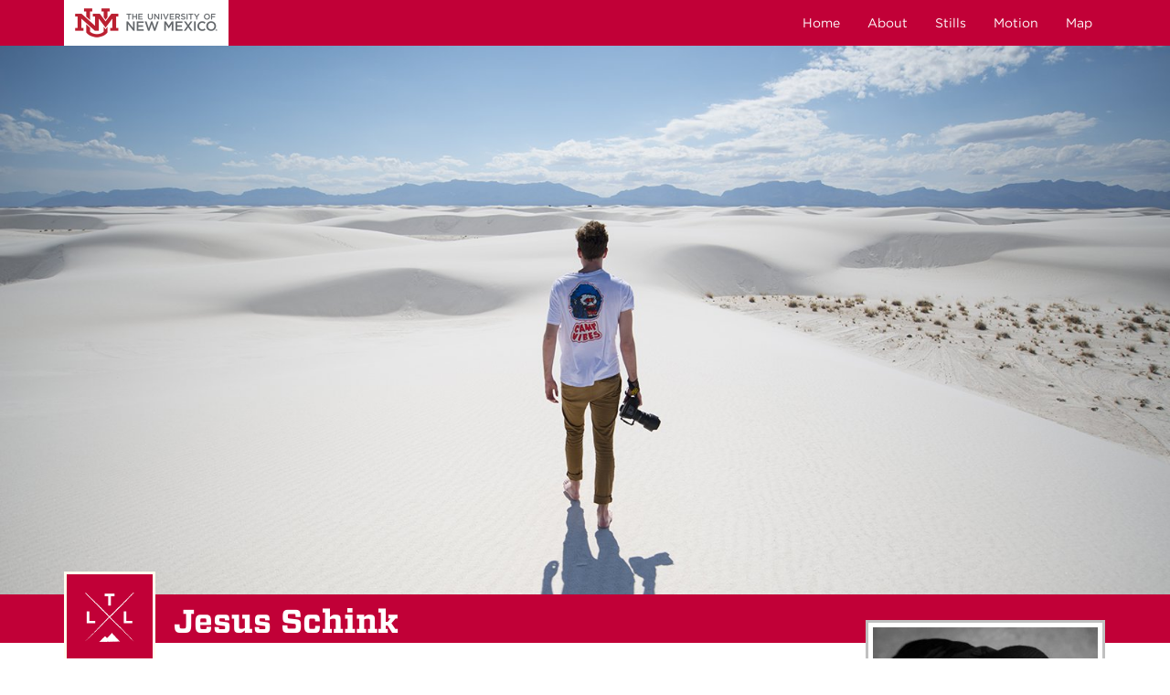

--- FILE ---
content_type: text/html; charset=UTF-8
request_url: https://lobolife.unm.edu/explorers/jesus-schink/
body_size: 8380
content:
<!DOCTYPE html>
<html lang="en-US">
<head>
<meta charset="UTF-8">
<meta http-equiv="X-UA-Compatible" content="IE=edge">
<meta name="viewport" content="width=device-width, initial-scale=1">
<link rel="profile" href="http://gmpg.org/xfn/11">
<link rel="pingback" href="https://lobolife.unm.edu/xmlrpc.php">
<link rel="shortcut icon" href="https://lobolife.unm.edu/wp-content/themes/lobolife/favicon.ico" />

<!-- HTML5 shim and Respond.js for IE8 support of HTML5 elements and media queries -->
<!--[if lt IE 9]>
    <script src="https://oss.maxcdn.com/html5shiv/3.7.2/html5shiv.min.js"></script>
    <script src="https://oss.maxcdn.com/respond/1.4.2/respond.min.js"></script>
    <![endif]-->

<title>Jesus Schink &#8211; The Lobo Life</title>
<meta name='robots' content='max-image-preview:large' />
	<style>img:is([sizes="auto" i], [sizes^="auto," i]) { contain-intrinsic-size: 3000px 1500px }</style>
	
<!-- Google Tag Manager for WordPress by gtm4wp.com -->
<script data-cfasync="false" data-pagespeed-no-defer>
	var gtm4wp_datalayer_name = "dataLayer";
	var dataLayer = dataLayer || [];
</script>
<!-- End Google Tag Manager for WordPress by gtm4wp.com --><link rel='dns-prefetch' href='//platform-api.sharethis.com' />
<link rel='dns-prefetch' href='//maps.googleapis.com' />
<link rel='dns-prefetch' href='//maxcdn.bootstrapcdn.com' />
<link rel='dns-prefetch' href='//cloud.typography.com' />
<link rel="alternate" type="application/rss+xml" title="The Lobo Life &raquo; Feed" href="https://lobolife.unm.edu/feed/" />
<script type="text/javascript">
/* <![CDATA[ */
window._wpemojiSettings = {"baseUrl":"https:\/\/s.w.org\/images\/core\/emoji\/16.0.1\/72x72\/","ext":".png","svgUrl":"https:\/\/s.w.org\/images\/core\/emoji\/16.0.1\/svg\/","svgExt":".svg","source":{"concatemoji":"https:\/\/lobolife.unm.edu\/wp-includes\/js\/wp-emoji-release.min.js?ver=ca310596f5ef533efec5fa30a7b1797b"}};
/*! This file is auto-generated */
!function(s,n){var o,i,e;function c(e){try{var t={supportTests:e,timestamp:(new Date).valueOf()};sessionStorage.setItem(o,JSON.stringify(t))}catch(e){}}function p(e,t,n){e.clearRect(0,0,e.canvas.width,e.canvas.height),e.fillText(t,0,0);var t=new Uint32Array(e.getImageData(0,0,e.canvas.width,e.canvas.height).data),a=(e.clearRect(0,0,e.canvas.width,e.canvas.height),e.fillText(n,0,0),new Uint32Array(e.getImageData(0,0,e.canvas.width,e.canvas.height).data));return t.every(function(e,t){return e===a[t]})}function u(e,t){e.clearRect(0,0,e.canvas.width,e.canvas.height),e.fillText(t,0,0);for(var n=e.getImageData(16,16,1,1),a=0;a<n.data.length;a++)if(0!==n.data[a])return!1;return!0}function f(e,t,n,a){switch(t){case"flag":return n(e,"\ud83c\udff3\ufe0f\u200d\u26a7\ufe0f","\ud83c\udff3\ufe0f\u200b\u26a7\ufe0f")?!1:!n(e,"\ud83c\udde8\ud83c\uddf6","\ud83c\udde8\u200b\ud83c\uddf6")&&!n(e,"\ud83c\udff4\udb40\udc67\udb40\udc62\udb40\udc65\udb40\udc6e\udb40\udc67\udb40\udc7f","\ud83c\udff4\u200b\udb40\udc67\u200b\udb40\udc62\u200b\udb40\udc65\u200b\udb40\udc6e\u200b\udb40\udc67\u200b\udb40\udc7f");case"emoji":return!a(e,"\ud83e\udedf")}return!1}function g(e,t,n,a){var r="undefined"!=typeof WorkerGlobalScope&&self instanceof WorkerGlobalScope?new OffscreenCanvas(300,150):s.createElement("canvas"),o=r.getContext("2d",{willReadFrequently:!0}),i=(o.textBaseline="top",o.font="600 32px Arial",{});return e.forEach(function(e){i[e]=t(o,e,n,a)}),i}function t(e){var t=s.createElement("script");t.src=e,t.defer=!0,s.head.appendChild(t)}"undefined"!=typeof Promise&&(o="wpEmojiSettingsSupports",i=["flag","emoji"],n.supports={everything:!0,everythingExceptFlag:!0},e=new Promise(function(e){s.addEventListener("DOMContentLoaded",e,{once:!0})}),new Promise(function(t){var n=function(){try{var e=JSON.parse(sessionStorage.getItem(o));if("object"==typeof e&&"number"==typeof e.timestamp&&(new Date).valueOf()<e.timestamp+604800&&"object"==typeof e.supportTests)return e.supportTests}catch(e){}return null}();if(!n){if("undefined"!=typeof Worker&&"undefined"!=typeof OffscreenCanvas&&"undefined"!=typeof URL&&URL.createObjectURL&&"undefined"!=typeof Blob)try{var e="postMessage("+g.toString()+"("+[JSON.stringify(i),f.toString(),p.toString(),u.toString()].join(",")+"));",a=new Blob([e],{type:"text/javascript"}),r=new Worker(URL.createObjectURL(a),{name:"wpTestEmojiSupports"});return void(r.onmessage=function(e){c(n=e.data),r.terminate(),t(n)})}catch(e){}c(n=g(i,f,p,u))}t(n)}).then(function(e){for(var t in e)n.supports[t]=e[t],n.supports.everything=n.supports.everything&&n.supports[t],"flag"!==t&&(n.supports.everythingExceptFlag=n.supports.everythingExceptFlag&&n.supports[t]);n.supports.everythingExceptFlag=n.supports.everythingExceptFlag&&!n.supports.flag,n.DOMReady=!1,n.readyCallback=function(){n.DOMReady=!0}}).then(function(){return e}).then(function(){var e;n.supports.everything||(n.readyCallback(),(e=n.source||{}).concatemoji?t(e.concatemoji):e.wpemoji&&e.twemoji&&(t(e.twemoji),t(e.wpemoji)))}))}((window,document),window._wpemojiSettings);
/* ]]> */
</script>
<style id='wp-emoji-styles-inline-css' type='text/css'>

	img.wp-smiley, img.emoji {
		display: inline !important;
		border: none !important;
		box-shadow: none !important;
		height: 1em !important;
		width: 1em !important;
		margin: 0 0.07em !important;
		vertical-align: -0.1em !important;
		background: none !important;
		padding: 0 !important;
	}
</style>
<link rel='stylesheet' id='wp-block-library-css' href='https://lobolife.unm.edu/wp-includes/css/dist/block-library/style.min.css?ver=ca310596f5ef533efec5fa30a7b1797b' type='text/css' media='all' />
<style id='classic-theme-styles-inline-css' type='text/css'>
/*! This file is auto-generated */
.wp-block-button__link{color:#fff;background-color:#32373c;border-radius:9999px;box-shadow:none;text-decoration:none;padding:calc(.667em + 2px) calc(1.333em + 2px);font-size:1.125em}.wp-block-file__button{background:#32373c;color:#fff;text-decoration:none}
</style>
<style id='global-styles-inline-css' type='text/css'>
:root{--wp--preset--aspect-ratio--square: 1;--wp--preset--aspect-ratio--4-3: 4/3;--wp--preset--aspect-ratio--3-4: 3/4;--wp--preset--aspect-ratio--3-2: 3/2;--wp--preset--aspect-ratio--2-3: 2/3;--wp--preset--aspect-ratio--16-9: 16/9;--wp--preset--aspect-ratio--9-16: 9/16;--wp--preset--color--black: #000000;--wp--preset--color--cyan-bluish-gray: #abb8c3;--wp--preset--color--white: #ffffff;--wp--preset--color--pale-pink: #f78da7;--wp--preset--color--vivid-red: #cf2e2e;--wp--preset--color--luminous-vivid-orange: #ff6900;--wp--preset--color--luminous-vivid-amber: #fcb900;--wp--preset--color--light-green-cyan: #7bdcb5;--wp--preset--color--vivid-green-cyan: #00d084;--wp--preset--color--pale-cyan-blue: #8ed1fc;--wp--preset--color--vivid-cyan-blue: #0693e3;--wp--preset--color--vivid-purple: #9b51e0;--wp--preset--gradient--vivid-cyan-blue-to-vivid-purple: linear-gradient(135deg,rgba(6,147,227,1) 0%,rgb(155,81,224) 100%);--wp--preset--gradient--light-green-cyan-to-vivid-green-cyan: linear-gradient(135deg,rgb(122,220,180) 0%,rgb(0,208,130) 100%);--wp--preset--gradient--luminous-vivid-amber-to-luminous-vivid-orange: linear-gradient(135deg,rgba(252,185,0,1) 0%,rgba(255,105,0,1) 100%);--wp--preset--gradient--luminous-vivid-orange-to-vivid-red: linear-gradient(135deg,rgba(255,105,0,1) 0%,rgb(207,46,46) 100%);--wp--preset--gradient--very-light-gray-to-cyan-bluish-gray: linear-gradient(135deg,rgb(238,238,238) 0%,rgb(169,184,195) 100%);--wp--preset--gradient--cool-to-warm-spectrum: linear-gradient(135deg,rgb(74,234,220) 0%,rgb(151,120,209) 20%,rgb(207,42,186) 40%,rgb(238,44,130) 60%,rgb(251,105,98) 80%,rgb(254,248,76) 100%);--wp--preset--gradient--blush-light-purple: linear-gradient(135deg,rgb(255,206,236) 0%,rgb(152,150,240) 100%);--wp--preset--gradient--blush-bordeaux: linear-gradient(135deg,rgb(254,205,165) 0%,rgb(254,45,45) 50%,rgb(107,0,62) 100%);--wp--preset--gradient--luminous-dusk: linear-gradient(135deg,rgb(255,203,112) 0%,rgb(199,81,192) 50%,rgb(65,88,208) 100%);--wp--preset--gradient--pale-ocean: linear-gradient(135deg,rgb(255,245,203) 0%,rgb(182,227,212) 50%,rgb(51,167,181) 100%);--wp--preset--gradient--electric-grass: linear-gradient(135deg,rgb(202,248,128) 0%,rgb(113,206,126) 100%);--wp--preset--gradient--midnight: linear-gradient(135deg,rgb(2,3,129) 0%,rgb(40,116,252) 100%);--wp--preset--font-size--small: 13px;--wp--preset--font-size--medium: 20px;--wp--preset--font-size--large: 36px;--wp--preset--font-size--x-large: 42px;--wp--preset--spacing--20: 0.44rem;--wp--preset--spacing--30: 0.67rem;--wp--preset--spacing--40: 1rem;--wp--preset--spacing--50: 1.5rem;--wp--preset--spacing--60: 2.25rem;--wp--preset--spacing--70: 3.38rem;--wp--preset--spacing--80: 5.06rem;--wp--preset--shadow--natural: 6px 6px 9px rgba(0, 0, 0, 0.2);--wp--preset--shadow--deep: 12px 12px 50px rgba(0, 0, 0, 0.4);--wp--preset--shadow--sharp: 6px 6px 0px rgba(0, 0, 0, 0.2);--wp--preset--shadow--outlined: 6px 6px 0px -3px rgba(255, 255, 255, 1), 6px 6px rgba(0, 0, 0, 1);--wp--preset--shadow--crisp: 6px 6px 0px rgba(0, 0, 0, 1);}:where(.is-layout-flex){gap: 0.5em;}:where(.is-layout-grid){gap: 0.5em;}body .is-layout-flex{display: flex;}.is-layout-flex{flex-wrap: wrap;align-items: center;}.is-layout-flex > :is(*, div){margin: 0;}body .is-layout-grid{display: grid;}.is-layout-grid > :is(*, div){margin: 0;}:where(.wp-block-columns.is-layout-flex){gap: 2em;}:where(.wp-block-columns.is-layout-grid){gap: 2em;}:where(.wp-block-post-template.is-layout-flex){gap: 1.25em;}:where(.wp-block-post-template.is-layout-grid){gap: 1.25em;}.has-black-color{color: var(--wp--preset--color--black) !important;}.has-cyan-bluish-gray-color{color: var(--wp--preset--color--cyan-bluish-gray) !important;}.has-white-color{color: var(--wp--preset--color--white) !important;}.has-pale-pink-color{color: var(--wp--preset--color--pale-pink) !important;}.has-vivid-red-color{color: var(--wp--preset--color--vivid-red) !important;}.has-luminous-vivid-orange-color{color: var(--wp--preset--color--luminous-vivid-orange) !important;}.has-luminous-vivid-amber-color{color: var(--wp--preset--color--luminous-vivid-amber) !important;}.has-light-green-cyan-color{color: var(--wp--preset--color--light-green-cyan) !important;}.has-vivid-green-cyan-color{color: var(--wp--preset--color--vivid-green-cyan) !important;}.has-pale-cyan-blue-color{color: var(--wp--preset--color--pale-cyan-blue) !important;}.has-vivid-cyan-blue-color{color: var(--wp--preset--color--vivid-cyan-blue) !important;}.has-vivid-purple-color{color: var(--wp--preset--color--vivid-purple) !important;}.has-black-background-color{background-color: var(--wp--preset--color--black) !important;}.has-cyan-bluish-gray-background-color{background-color: var(--wp--preset--color--cyan-bluish-gray) !important;}.has-white-background-color{background-color: var(--wp--preset--color--white) !important;}.has-pale-pink-background-color{background-color: var(--wp--preset--color--pale-pink) !important;}.has-vivid-red-background-color{background-color: var(--wp--preset--color--vivid-red) !important;}.has-luminous-vivid-orange-background-color{background-color: var(--wp--preset--color--luminous-vivid-orange) !important;}.has-luminous-vivid-amber-background-color{background-color: var(--wp--preset--color--luminous-vivid-amber) !important;}.has-light-green-cyan-background-color{background-color: var(--wp--preset--color--light-green-cyan) !important;}.has-vivid-green-cyan-background-color{background-color: var(--wp--preset--color--vivid-green-cyan) !important;}.has-pale-cyan-blue-background-color{background-color: var(--wp--preset--color--pale-cyan-blue) !important;}.has-vivid-cyan-blue-background-color{background-color: var(--wp--preset--color--vivid-cyan-blue) !important;}.has-vivid-purple-background-color{background-color: var(--wp--preset--color--vivid-purple) !important;}.has-black-border-color{border-color: var(--wp--preset--color--black) !important;}.has-cyan-bluish-gray-border-color{border-color: var(--wp--preset--color--cyan-bluish-gray) !important;}.has-white-border-color{border-color: var(--wp--preset--color--white) !important;}.has-pale-pink-border-color{border-color: var(--wp--preset--color--pale-pink) !important;}.has-vivid-red-border-color{border-color: var(--wp--preset--color--vivid-red) !important;}.has-luminous-vivid-orange-border-color{border-color: var(--wp--preset--color--luminous-vivid-orange) !important;}.has-luminous-vivid-amber-border-color{border-color: var(--wp--preset--color--luminous-vivid-amber) !important;}.has-light-green-cyan-border-color{border-color: var(--wp--preset--color--light-green-cyan) !important;}.has-vivid-green-cyan-border-color{border-color: var(--wp--preset--color--vivid-green-cyan) !important;}.has-pale-cyan-blue-border-color{border-color: var(--wp--preset--color--pale-cyan-blue) !important;}.has-vivid-cyan-blue-border-color{border-color: var(--wp--preset--color--vivid-cyan-blue) !important;}.has-vivid-purple-border-color{border-color: var(--wp--preset--color--vivid-purple) !important;}.has-vivid-cyan-blue-to-vivid-purple-gradient-background{background: var(--wp--preset--gradient--vivid-cyan-blue-to-vivid-purple) !important;}.has-light-green-cyan-to-vivid-green-cyan-gradient-background{background: var(--wp--preset--gradient--light-green-cyan-to-vivid-green-cyan) !important;}.has-luminous-vivid-amber-to-luminous-vivid-orange-gradient-background{background: var(--wp--preset--gradient--luminous-vivid-amber-to-luminous-vivid-orange) !important;}.has-luminous-vivid-orange-to-vivid-red-gradient-background{background: var(--wp--preset--gradient--luminous-vivid-orange-to-vivid-red) !important;}.has-very-light-gray-to-cyan-bluish-gray-gradient-background{background: var(--wp--preset--gradient--very-light-gray-to-cyan-bluish-gray) !important;}.has-cool-to-warm-spectrum-gradient-background{background: var(--wp--preset--gradient--cool-to-warm-spectrum) !important;}.has-blush-light-purple-gradient-background{background: var(--wp--preset--gradient--blush-light-purple) !important;}.has-blush-bordeaux-gradient-background{background: var(--wp--preset--gradient--blush-bordeaux) !important;}.has-luminous-dusk-gradient-background{background: var(--wp--preset--gradient--luminous-dusk) !important;}.has-pale-ocean-gradient-background{background: var(--wp--preset--gradient--pale-ocean) !important;}.has-electric-grass-gradient-background{background: var(--wp--preset--gradient--electric-grass) !important;}.has-midnight-gradient-background{background: var(--wp--preset--gradient--midnight) !important;}.has-small-font-size{font-size: var(--wp--preset--font-size--small) !important;}.has-medium-font-size{font-size: var(--wp--preset--font-size--medium) !important;}.has-large-font-size{font-size: var(--wp--preset--font-size--large) !important;}.has-x-large-font-size{font-size: var(--wp--preset--font-size--x-large) !important;}
:where(.wp-block-post-template.is-layout-flex){gap: 1.25em;}:where(.wp-block-post-template.is-layout-grid){gap: 1.25em;}
:where(.wp-block-columns.is-layout-flex){gap: 2em;}:where(.wp-block-columns.is-layout-grid){gap: 2em;}
:root :where(.wp-block-pullquote){font-size: 1.5em;line-height: 1.6;}
</style>
<link rel='stylesheet' id='easy-swipebox-css' href='https://lobolife.unm.edu/wp-content/plugins/easy-swipebox/public/css/swipebox.min.css?ver=1.1.2' type='text/css' media='all' />
<link rel='stylesheet' id='font-awesome-css' href='//maxcdn.bootstrapcdn.com/font-awesome/4.3.0/css/font-awesome.min.css?ver=ca310596f5ef533efec5fa30a7b1797b' type='text/css' media='all' />
<link rel='stylesheet' id='bootstrap-style-css' href='https://lobolife.unm.edu/wp-content/themes/lobolife/css/bootstrap.min.css?ver=ca310596f5ef533efec5fa30a7b1797b' type='text/css' media='all' />
<link rel='stylesheet' id='wp-core-css' href='https://lobolife.unm.edu/wp-content/themes/lobolife/style.css?ver=ca310596f5ef533efec5fa30a7b1797b' type='text/css' media='all' />
<link rel='stylesheet' id='fonts-css' href='https://cloud.typography.com/7254094/6839152/css/fonts.css?ver=ca310596f5ef533efec5fa30a7b1797b' type='text/css' media='all' />
<link rel='stylesheet' id='theme-style-css' href='https://lobolife.unm.edu/wp-content/themes/lobolife/css/theme.css?ver=ca310596f5ef533efec5fa30a7b1797b' type='text/css' media='all' />
<script type="text/javascript" src="https://lobolife.unm.edu/wp-includes/js/jquery/jquery.min.js?ver=3.7.1" id="jquery-core-js"></script>
<script type="text/javascript" src="https://lobolife.unm.edu/wp-includes/js/jquery/jquery-migrate.min.js?ver=3.4.1" id="jquery-migrate-js"></script>
<script type="text/javascript" src="//platform-api.sharethis.com/js/sharethis.js?ver=8.5.3#property=6255f5f6cb9e7d001955b44c&amp;product=gdpr-compliance-tool-v2&amp;source=simple-share-buttons-adder-wordpress" id="simple-share-buttons-adder-mu-js"></script>
<script type="text/javascript" src="https://lobolife.unm.edu/wp-content/themes/lobolife/js/bootstrap.min.js?ver=ca310596f5ef533efec5fa30a7b1797b" id="bootstrap-js-js"></script>
<script type="text/javascript" src="https://maps.googleapis.com/maps/api/js?key=AIzaSyBzsd6tHiI1aRcVf3sgp7NM31CFKoVgyv8&amp;ver=ca310596f5ef533efec5fa30a7b1797b" id="google-map-js"></script>
<script type="text/javascript" src="https://lobolife.unm.edu/wp-content/themes/lobolife/js/google-maps.js?ver=ca310596f5ef533efec5fa30a7b1797b" id="google-map-init-js"></script>
<script type="text/javascript" src="https://lobolife.unm.edu/wp-content/themes/lobolife/js/theme.js?ver=ca310596f5ef533efec5fa30a7b1797b" id="theme-script-js"></script>
<link rel="https://api.w.org/" href="https://lobolife.unm.edu/wp-json/" /><link rel="EditURI" type="application/rsd+xml" title="RSD" href="https://lobolife.unm.edu/xmlrpc.php?rsd" />

<link rel="canonical" href="https://lobolife.unm.edu/explorers/jesus-schink/" />
<link rel='shortlink' href='https://lobolife.unm.edu/?p=2114' />
<link rel="alternate" title="oEmbed (JSON)" type="application/json+oembed" href="https://lobolife.unm.edu/wp-json/oembed/1.0/embed?url=https%3A%2F%2Flobolife.unm.edu%2Fexplorers%2Fjesus-schink%2F" />
<link rel="alternate" title="oEmbed (XML)" type="text/xml+oembed" href="https://lobolife.unm.edu/wp-json/oembed/1.0/embed?url=https%3A%2F%2Flobolife.unm.edu%2Fexplorers%2Fjesus-schink%2F&#038;format=xml" />

<!-- Google Tag Manager for WordPress by gtm4wp.com -->
<!-- GTM Container placement set to automatic -->
<script data-cfasync="false" data-pagespeed-no-defer>
	var dataLayer_content = {"pagePostType":"explorers","pagePostType2":"single-explorers","pagePostAuthor":"Hyunju Blemel"};
	dataLayer.push( dataLayer_content );
</script>
<script data-cfasync="false" data-pagespeed-no-defer>
(function(w,d,s,l,i){w[l]=w[l]||[];w[l].push({'gtm.start':
new Date().getTime(),event:'gtm.js'});var f=d.getElementsByTagName(s)[0],
j=d.createElement(s),dl=l!='dataLayer'?'&l='+l:'';j.async=true;j.src=
'//www.googletagmanager.com/gtm.js?id='+i+dl;f.parentNode.insertBefore(j,f);
})(window,document,'script','dataLayer','GTM-WQT2MB');
</script>
<!-- End Google Tag Manager for WordPress by gtm4wp.com --><div class="debug">/home/unmweb/public_html/lobolife.unm.edu/wp-content/themes/lobolife/single-explorers.php -- </div><link rel="icon" href="https://lobolife.unm.edu/wp-content/uploads/2019/06/cropped-favicon-512x512-32x32.png" sizes="32x32" />
<link rel="icon" href="https://lobolife.unm.edu/wp-content/uploads/2019/06/cropped-favicon-512x512-192x192.png" sizes="192x192" />
<link rel="apple-touch-icon" href="https://lobolife.unm.edu/wp-content/uploads/2019/06/cropped-favicon-512x512-180x180.png" />
<meta name="msapplication-TileImage" content="https://lobolife.unm.edu/wp-content/uploads/2019/06/cropped-favicon-512x512-270x270.png" />
</head>

<body class="wp-singular explorers-template-default single single-explorers postid-2114 wp-theme-lobolife explorers-jesus-schink">
<nav class="navbar navbar-default" role="navigation" id="mainnav">
    <!-- Brand and toggle get grouped for better mobile display -->
    <div class="container">
    
    
    

    
    
    <div class="navbar-header">
      <a class="navbar-brand" href="#">
        UNM
      </a>

    
    
    
            <button type="button" class="navbar-toggle" data-toggle="collapse" data-target=".mainnav">
                <span class="sr-only">Toggle navigation</span>
                <span class="icon-bar"></span>
                <span class="icon-bar"></span>
                <span class="icon-bar"></span>
            </button>

           
        </div>

        <div class="collapse navbar-collapse mainnav"><ul id="menu-menu-1" class="nav navbar-nav navbar-right"><li class="home"><a href="https://lobolife.unm.edu/">Home</a></li><li id="menu-item-63" class="menu-item menu-item-type-post_type menu-item-object-page menu-item-63"><a title="About" href="https://lobolife.unm.edu/about/">About</a></li>
<li id="menu-item-60" class="menu-item menu-item-type-post_type menu-item-object-page menu-item-60"><a title="Stills" href="https://lobolife.unm.edu/stills/">Stills</a></li>
<li id="menu-item-61" class="menu-item menu-item-type-post_type menu-item-object-page menu-item-61"><a title="Motion" href="https://lobolife.unm.edu/motion/">Motion</a></li>
<li id="menu-item-62" class="menu-item menu-item-type-post_type menu-item-object-page menu-item-62"><a title="Map" href="https://lobolife.unm.edu/map/">Map</a></li>
</ul></div>    </div>
</nav><div class="page">
<header id="header">
  <div class="container">
    <h1 id="site-title" >
    
    <a href="/">
             
        <img src="//lobolife.unm.edu/wp-content/themes/lobolife/images/thelobolife-small.png" alt="The Lobo Life" id="lobolife-small">
           
     </a>   
        
    </h1>
  </div>
</header>






<section id="content" class="wide">

   
              <!-- Post content here -->
          
<article id="entry-2114" class="entry  post-2114 explorers type-explorers status-publish has-post-thumbnail hentry">
  <header>
    <div class="banner">  </div>
    <div class="post-title">
      <div class="container">
        <h1 class="entry-title">
          Jesus Schink          <br/>
          </h1>
      </div>
    </div>
  </header>
  <div class="container">
    <div class="row">
    
      <aside class="col-md-3  col-md-push-9">
        <img width="300" height="300" src="https://lobolife.unm.edu/wp-content/uploads/2017/09/PSX_20180218_131955-300x300.jpg" class="explorer-avatar wp-post-image" alt="" decoding="async" fetchpriority="high" srcset="https://lobolife.unm.edu/wp-content/uploads/2017/09/PSX_20180218_131955-300x300.jpg 300w, https://lobolife.unm.edu/wp-content/uploads/2017/09/PSX_20180218_131955-150x150.jpg 150w, https://lobolife.unm.edu/wp-content/uploads/2017/09/PSX_20180218_131955.jpg 600w" sizes="(max-width: 300px) 100vw, 300px" />        
        <p class="lead text-center">
         Class of 2018 - 
          Psychology and Philosophy<br />
                    <a href="https://www.instagram.com/pumpnecter/"><i class="fa fa-instagram"></i> pumpnecter</a>
                  </p>
       
       
               
       
       <hr />
       
       
       
       <div class="quote">
  <blockquote>
    <p>
      *folks*    </p>
  </blockquote>

</div>

               
      
        
      </aside>
      
        <main class="col-md-9 col-md-pull-3">
        <div dir="auto">
<div class="gmail_default">​</div>
<p>Jesus is probably someone you already know. Unofficially known as the busiest man on campus, Jesus does it all. He&#8217;s the ATO pledge class president, NSO Leader, a foster care youth advocate, to name just a few. A lesson in self-determination, time management, and selflessness, Jesus is someone we are lucky to have as a part of The Lobo Life. He also served as the 2017-18 The Lobo Life Student Organization Treasurer.</p>
</div>

    
      </main>
      
              <footer class="entry-meta col-md-9 col-md-pull-3">
          <h2>My Adventures</h2>
<div class="row">
  <div class="col-md-4 col-sm-2"><a href="https://lobolife.unm.edu/the-national-museum-of-nuclear-science-and-history/"><img width="300" height="169" src="https://lobolife.unm.edu/wp-content/uploads/2018/06/DSC03699-300x169.jpg" class="attachment-medium size-medium wp-post-image" alt="" decoding="async" srcset="https://lobolife.unm.edu/wp-content/uploads/2018/06/DSC03699-300x169.jpg 300w, https://lobolife.unm.edu/wp-content/uploads/2018/06/DSC03699-768x432.jpg 768w, https://lobolife.unm.edu/wp-content/uploads/2018/06/DSC03699-1024x576.jpg 1024w, https://lobolife.unm.edu/wp-content/uploads/2018/06/DSC03699-1066x600.jpg 1066w, https://lobolife.unm.edu/wp-content/uploads/2018/06/DSC03699.jpg 1500w" sizes="(max-width: 300px) 100vw, 300px" /><br />The National Museum of Nuclear Science and History</a><hr /></div><div class="col-md-4 col-sm-2"><a href="https://lobolife.unm.edu/el-malpais-national-monument/"><img width="300" height="169" src="https://lobolife.unm.edu/wp-content/uploads/2018/05/cover-photo-josh-lane-300x169.jpg" class="attachment-medium size-medium wp-post-image" alt="" decoding="async" srcset="https://lobolife.unm.edu/wp-content/uploads/2018/05/cover-photo-josh-lane-300x169.jpg 300w, https://lobolife.unm.edu/wp-content/uploads/2018/05/cover-photo-josh-lane-768x432.jpg 768w, https://lobolife.unm.edu/wp-content/uploads/2018/05/cover-photo-josh-lane.jpg 899w" sizes="(max-width: 300px) 100vw, 300px" /><br />El Malpais National Monument</a><hr /></div><div class="col-md-4 col-sm-2"><a href="https://lobolife.unm.edu/fiestas-2018/"><img width="300" height="169" src="https://lobolife.unm.edu/wp-content/uploads/2017/04/DSC6720-1-300x169.jpg" class="attachment-medium size-medium wp-post-image" alt="" decoding="async" loading="lazy" srcset="https://lobolife.unm.edu/wp-content/uploads/2017/04/DSC6720-1-300x169.jpg 300w, https://lobolife.unm.edu/wp-content/uploads/2017/04/DSC6720-1-768x432.jpg 768w, https://lobolife.unm.edu/wp-content/uploads/2017/04/DSC6720-1-1024x576.jpg 1024w, https://lobolife.unm.edu/wp-content/uploads/2017/04/DSC6720-1-1066x600.jpg 1066w, https://lobolife.unm.edu/wp-content/uploads/2017/04/DSC6720-1.jpg 1500w" sizes="auto, (max-width: 300px) 100vw, 300px" /><br />Fiestas 2018</a><hr /></div><div class="col-md-4 col-sm-2"><a href="https://lobolife.unm.edu/sipapu-pond-skimming/"><img width="300" height="169" src="https://lobolife.unm.edu/wp-content/uploads/2018/03/IMG_9970-300x169.jpg" class="attachment-medium size-medium wp-post-image" alt="" decoding="async" loading="lazy" srcset="https://lobolife.unm.edu/wp-content/uploads/2018/03/IMG_9970-300x169.jpg 300w, https://lobolife.unm.edu/wp-content/uploads/2018/03/IMG_9970-768x432.jpg 768w, https://lobolife.unm.edu/wp-content/uploads/2018/03/IMG_9970-1024x576.jpg 1024w, https://lobolife.unm.edu/wp-content/uploads/2018/03/IMG_9970-1066x600.jpg 1066w, https://lobolife.unm.edu/wp-content/uploads/2018/03/IMG_9970.jpg 1500w" sizes="auto, (max-width: 300px) 100vw, 300px" /><br />Sipapu Pond Skimming</a><hr /></div><div class="col-md-4 col-sm-2"><a href="https://lobolife.unm.edu/bahama-bucks/"><img width="300" height="169" src="https://lobolife.unm.edu/wp-content/uploads/2018/03/DSC0506-300x169.jpg" class="attachment-medium size-medium wp-post-image" alt="" decoding="async" loading="lazy" srcset="https://lobolife.unm.edu/wp-content/uploads/2018/03/DSC0506-300x169.jpg 300w, https://lobolife.unm.edu/wp-content/uploads/2018/03/DSC0506-768x432.jpg 768w, https://lobolife.unm.edu/wp-content/uploads/2018/03/DSC0506-1024x576.jpg 1024w, https://lobolife.unm.edu/wp-content/uploads/2018/03/DSC0506-1066x600.jpg 1066w, https://lobolife.unm.edu/wp-content/uploads/2018/03/DSC0506.jpg 1500w" sizes="auto, (max-width: 300px) 100vw, 300px" /><br />Bahama Buck's</a><hr /></div><div class="col-md-4 col-sm-2"><a href="https://lobolife.unm.edu/explora/"><img width="300" height="169" src="https://lobolife.unm.edu/wp-content/uploads/2018/01/DSC6897-300x169.jpg" class="attachment-medium size-medium wp-post-image" alt="" decoding="async" loading="lazy" srcset="https://lobolife.unm.edu/wp-content/uploads/2018/01/DSC6897-300x169.jpg 300w, https://lobolife.unm.edu/wp-content/uploads/2018/01/DSC6897-768x432.jpg 768w, https://lobolife.unm.edu/wp-content/uploads/2018/01/DSC6897-1024x576.jpg 1024w, https://lobolife.unm.edu/wp-content/uploads/2018/01/DSC6897-1066x600.jpg 1066w, https://lobolife.unm.edu/wp-content/uploads/2018/01/DSC6897.jpg 1500w" sizes="auto, (max-width: 300px) 100vw, 300px" /><br />Explora</a><hr /></div><div class="col-md-4 col-sm-2"><a href="https://lobolife.unm.edu/party-in-the-pit/"><img width="300" height="169" src="https://lobolife.unm.edu/wp-content/uploads/2017/10/DSC7939-1-300x169.jpg" class="attachment-medium size-medium wp-post-image" alt="" decoding="async" loading="lazy" srcset="https://lobolife.unm.edu/wp-content/uploads/2017/10/DSC7939-1-300x169.jpg 300w, https://lobolife.unm.edu/wp-content/uploads/2017/10/DSC7939-1-768x432.jpg 768w, https://lobolife.unm.edu/wp-content/uploads/2017/10/DSC7939-1-1024x576.jpg 1024w, https://lobolife.unm.edu/wp-content/uploads/2017/10/DSC7939-1-1066x600.jpg 1066w, https://lobolife.unm.edu/wp-content/uploads/2017/10/DSC7939-1.jpg 1500w" sizes="auto, (max-width: 300px) 100vw, 300px" /><br />Party in The Pit</a><hr /></div></div>

        </footer>
      
    </div>
  </div>
</article>
              
    
     

</section>
<footer class="site-footer">
    
    <div class="container">
    
    <div class="row">
    <div class="col-md-4"><section id="text-2" class="widget widget_text">			<div class="textwidget"><!--<div class="text-center">
<a href="https://www.instagram.com/thelobolife/" class="h2">
<i class="fa fa-instagram" aria-hidden="true"></i> thelobolife
</a>
<hr />
<div class="text-center">
<p class="lead">Share Your Adventure<br />
<span class="h2">#TheLoboLife</span></p>

</div>--></div>
		</section></div>
    <div class="col-md-4"></div>
    <div class="col-md-4"><section id="text-5" class="widget widget_text">			<div class="textwidget"><div class="footer-buttons">

<a class="btn btn-default btn-lg btn-block" href="http://www.unm.edu/apply"><strong><span class="fa-check fa">&nbsp;</span> APPLY</strong> Now</a>

<a class="btn btn-default btn-lg btn-block" href="http://admissions.unm.edu/Pages/visit-us.html"><strong><span class="fa-calendar fa">&nbsp;</span> Visit</strong> UNM</a>


<a class="btn btn-default btn-lg btn-block" href="http://unmfund.org/"><strong><span class="fa-gift fa">&nbsp;</span> Give</strong> to UNM</a></div></div>
		</section></div>
    </div>
    <hr />
    <div class="row"><div class="col-md-8"><p><a href="http://www.unm.edu"><img alt="The University of New Mexico" src="https://webcore.unm.edu/v2/images/unm-transparent-white.png"></a></p><p><small>© The University of New Mexico<br> Albuquerque, NM 87131, (505) 277-0111<br> New Mexico's Flagship University</small></p></div><div class="col-md-4"><ul class="list-inline"><li><a href="https://www.facebook.com/universityofnewmexico" title="UNM on Facebook"><span class="fa fa-facebook-square fa-2x"><span class="sr-only">UNM on Facebook</span></span></a></li><li><a href="https://twitter.com/unm" title="UNM on Twitter"><span class="fa fa-twitter-square fa-2x"><span class="sr-only">UNM on Twitter</span></span></a></li><li><a href="http://uofnm.tumblr.com" title="UNM on Tumblr"><span class="fa fa-tumblr-square fa-2x"><span class="sr-only">UNM on Tumblr</span></span></a></li><li><a href="http://www.youtube.com/user/unmlive" title="UNM on YouTube"><span class="fa fa-youtube-square fa-2x"><span class="sr-only">UNM on YouTube</span></span></a></li></ul><p>more at <a href="http://social.unm.edu" title="UNM Social Media Directory &amp; Information">social.unm.edu</a></p><ul class="list-inline" id="unm_footer_links"><li><a href="http://webmaster.unm.edu/support">Website Comments</a></li><li><a href="http://www.unm.edu/accessibility.html">Accessibility</a></li><li><a href="http://www.unm.edu/legal.html">Legal</a></li><li><a href="http://www.unm.edu/contactunm.html">Contact UNM</a></li><li><a href="http://nmhedss2.state.nm.us/Dashboard/index.aspx?ID=21">New Mexico Higher Education Dashboard</a></li></ul></div></div>
    
    
    
    </div>
    
</footer>
<script type="speculationrules">
{"prefetch":[{"source":"document","where":{"and":[{"href_matches":"\/*"},{"not":{"href_matches":["\/wp-*.php","\/wp-admin\/*","\/wp-content\/uploads\/*","\/wp-content\/*","\/wp-content\/plugins\/*","\/wp-content\/themes\/lobolife\/*","\/*\\?(.+)"]}},{"not":{"selector_matches":"a[rel~=\"nofollow\"]"}},{"not":{"selector_matches":".no-prefetch, .no-prefetch a"}}]},"eagerness":"conservative"}]}
</script>
<script type="text/javascript" src="https://lobolife.unm.edu/wp-content/plugins/easy-swipebox/public/js/jquery.swipebox.min.js?ver=1.1.2" id="easy-swipebox-js"></script>
<script type="text/javascript" id="easy-swipebox-init-js-extra">
/* <![CDATA[ */
var easySwipeBox_localize_init_var = {"lightbox":{"useCSS":true,"useSVG":true,"removeBarsOnMobile":true,"hideCloseButtonOnMobile":false,"hideBarsDelay":3000,"videoMaxWidth":1140,"vimeoColor":"cccccc","loopAtEnd":true,"autoplayVideos":true},"autodetect":{"autodetectImage":true,"autodetectVideo":true,"autodetectExclude":".no-swipebox"}};
/* ]]> */
</script>
<script type="text/javascript" src="https://lobolife.unm.edu/wp-content/plugins/easy-swipebox/public/js/jquery.init.js?ver=1.1.2" id="easy-swipebox-init-js"></script>
<script type="text/javascript" src="https://lobolife.unm.edu/wp-content/plugins/simple-share-buttons-adder/js/ssba.js?ver=1671152206" id="simple-share-buttons-adder-ssba-js"></script>
<script type="text/javascript" id="simple-share-buttons-adder-ssba-js-after">
/* <![CDATA[ */
Main.boot( [] );
/* ]]> */
</script>
<script type="text/javascript" src="https://lobolife.unm.edu/wp-content/plugins/duracelltomi-google-tag-manager/dist/js/gtm4wp-form-move-tracker.js?ver=1.22.3" id="gtm4wp-form-move-tracker-js"></script>
</body>
</html>

--- FILE ---
content_type: text/css
request_url: https://lobolife.unm.edu/wp-content/themes/lobolife/style.css?ver=ca310596f5ef533efec5fa30a7b1797b
body_size: 1077
content:
/*
Theme Name: LoboLife DEV 
Theme URI: http://lobolife.unm.edu
Author: Matt Carter
Description: A handrolled WordPress Twitter Bootstrap theme
Version: 1.0
 
License: Attribution-ShareAlike 3.0 Unported (CC BY-SA 3.0)
License URI: http://creativecommons.org/licenses/by-sa/3.0/
*/



/*
WordPress core reset

Table of contents

1.0 - Alignments
2.0 - Accessibility
3.0 - Media
    3.1 - Captions
    3.2 - Galleries
4.0 - Content
    4.1 - Posts and pages
    4.2 - Asides
    4.3 - Comments
*/

/*
Alignments
*/

.alignleft {
    float: left;
    margin: 0.375em 1.75em 1.75em 0;
}

.alignright {
    float: right;
    margin: 0.375em 0 1.75em 1.75em;
}

.aligncenter {
    display: block;
    margin: 0 auto 1.75em;
    clear: both;
}

/*
2.0 - Accessibility
*/

/* Text meant only for screen readers */
.says,
.screen-reader-text {
    overflow: hidden;
    position: absolute !important;
    width: 1px;
    height: 1px;
    clip: rect(1px, 1px, 1px, 1px);
    /* many screen reader and browser combinations announce broken words as they would appear visually */
    word-wrap: normal !important;
}

/*
3.0 - Media
*/

/* Make sure images are scaled correctly. */
img {
    max-width: 100%;
    height: auto;
}

/* Make sure embeds and iframes fit their containers. */
embed,
iframe,
object,
video {
    max-width: 100%;
}

/*
3.1 - Captions
*/

.wp-caption {
    max-width: 100%;
    margin-bottom: 1.75em;
}

.wp-caption img[class*="wp-image-"] {
    display: block;
    margin: 0;
}

.wp-caption .wp-caption-text {
    margin: 0.8075em 0;
}

.wp-caption-text {
    text-align: center;
}

/*
3.2 - Galleries
*/

.gallery {
    margin: 0 -1.1666667% 1.75em;
}

.gallery-item {
    display: inline-block;
    width: 100%;
    max-width: 33.33%; /* gallery-columns-3 */
    padding: 0 1.1400652% 2.2801304%;
    text-align: center;
    vertical-align: top;
}

.gallery-columns-1 .gallery-item {
    max-width: 100%;
}

.gallery-columns-2 .gallery-item {
    max-width: 50%;
}

.gallery-columns-4 .gallery-item {
    max-width: 25%;
}

.gallery-columns-5 .gallery-item {
    max-width: 20%;
}

.gallery-columns-6 .gallery-item {
    max-width: 16.66%;
}

.gallery-columns-7 .gallery-item {
    max-width: 14.28%;
}

.gallery-columns-8 .gallery-item {
    max-width: 12.5%;
}

.gallery-columns-9 .gallery-item {
    max-width: 11.11%;
}

.gallery-icon img {
    margin: 0 auto;
}

.gallery-caption {
    display: block;
}

.gallery-columns-6 .gallery-caption,
.gallery-columns-7 .gallery-caption,
.gallery-columns-8 .gallery-caption,
.gallery-columns-9 .gallery-caption {
    display: none;
}

/*
4.0 - Content
*/

/*
4.1 - Posts and pages
*/

.sticky {
    display: block;
}

.updated:not(.published) {
    display: none;
}

/*
4.2 - Asides
*/

.blog .format-aside .entry-title,
.archive .format-aside .entry-title {
    display: none;
}

/*
4.3 - Comments
*/

.bypostauthor {
    display: block;
}

--- FILE ---
content_type: text/css
request_url: https://lobolife.unm.edu/wp-content/themes/lobolife/css/theme.css?ver=ca310596f5ef533efec5fa30a7b1797b
body_size: 11196
content:
.vidlink {
	display:block;
	width:150px;
	height:150px;
	margin:auto;
	position:absolute;
	top:40%;
	z-index:999;
	text-align:center;
	left:50%;
	margin-left:-75px
}

#swipebox-overlay {
    background: rgba(0,0,0,.80);
}

.videoheader {background-size:cover;}

.debug {
	display:none;
	position:absolute;
		bottom:0px;
		right:0;
		border:1p solid silver;
		background-color:pink;
		padding:5px;
		z-index:9999;
}




body {background:#fff;}


.admin-bar .navbar-fixed-top {
    top: 30px;
}




body {
	font-family: "Gotham A", "Gotham B", "Helvetica Neue", Helvetica, Arial, sans-serif;
}
h1,
h2,
h3,
h4,
h5,
h6,
.h1,
.h2,
.h3,
.h4,
.h5,
.h6 {
  font-family: "Vitesse A", "Vitesse B", "Cambria", "Rockwell", "Times New Roman", serif;
  font-weight:bold;
}

a {
    color: #c10037;
    text-decoration: none;
}

.page {
    xpadding-top: 49px;
	position:relative;
}

#header {
    overflow: visible;
    position: absolute;
    z-index: 101;
    width: 100%;
}
#lobolife {
    display:block;
	margin:auto;
	width:300px;
}



#site-title {
    font-size: 60px;
    margin: 30px 0 10px 0;
}

nav#mainnav {
    background: #c10037;
    border-radius: 0;
    border: 0;
	margin:0;
}
nav#mainnav a {
    color: #fff;
}
nav#mainnav .active a {
    color: #333;
}

#mainnav .navbar-nav>li>a:hover {
    color: #c10037;
    background-color: #fff;
}


nav#mainnav .navbar-brand {
    background: #FFF;
    position: absolute;
    
    box-shadow: none;
    background-image: url(../images/unm-logo.png);
    text-indent: -999px;
    width: 180px;
    background-repeat: no-repeat;
    height: 50px;
    background-position-x: 50%;
    background-position-y: 50%;
    margin-left: 0;

    z-index: 100;
    background-size: contain;
}

@media (min-width: 768px) {
  .navbar > .container .navbar-brand,
  .navbar > .container-fluid .navbar-brand {
    margin-left: -15px;
  }
  
  img#lobolife {
    width: auto;
}
  
}

.navbar-toggle { background-color:#fff;}
.navbar-collapse.mainnav.collapse.in {
    background-color: #444;
    padding-top: 20px;
}
/* Small Devices, Tablets */
    @media only screen and (min-width : 768px) {
      aside, main {border:0;}
    }

.single article header {position:relative; margin-bottom:30px;  background-size:cover;}

.post-title {
        background-color: rgba(193, 0, 55,1);
		color:#fff;
    xposition: absolute;
    width: 100%;
    bottom: 0;
}

h1.entry-title {
    margin: 15px 0 10px 120px;
    line-height: 0.8;
}
h1.entry-title small {
    color: #fff;
    font-size: .4em;
    opacity: .8;
}

.entry-content {
    padding: 30px 0;
}
.feature-img {display:block; margin:auto; width:100%;}


section#content {
    xpadding-top: 30px;
}



#post-feature {
	background-color:#114016;	
}

main {
	xbackground-color: yellow;
	border-right: 1px solid silver;
}
.wide main {border-right:0;}

aside {
	xbackground-color: pink;
	border-left: 1px solid silver;
	margin: 0 -1px;
}
.wide aside {border-left:0;}

footer {
	border-top:1px solid silver;
}
footer.site-footer {
    background-color: #c10037;
    color: #fff;
    padding-top: 30px;
}

footer.site-footer a { color:#fff;}
footer.site-footer a.btn { color:#333;}
footer.site-footer .widget {margin-bottom:30px;}

footer.site-footer .footer-buttons a.btn {
  text-align: left;
  color: #333333;
}
footer.site-footer .footer-buttons a.btn .fa {
  transition: all .5s linear;
  padding-right: 5px;
  opacity: .5;
}
footer.site-footer .footer-buttons a.btn:hover .fa {
  opacity: 1;
}
footer.site-footer .footer-buttons strong {
  color: #c10037;
}




.card {overflow:hidden; border-top:3px solid #c10037; margin-top:30px; }


.acf-map {
    width: 100%;
    height: 600px;
    border: #ccc solid 1px;
    margin: 0 ;
}
.single .acf-map {margin-top: 30px;
    height: 300px;}
.acf-map .map-marker-img {
    float: left;
    margin-right: 5px;
}

.entry {margin-bottom:30px;}




div#comments {
    margin-top: 30px;
}

.comment-tabs li.active a, .comment-tabs li.active a:focus {
    background-color: #f6f6f6;
}
.comment-tabs .tab-content {
    border: 1px solid #ddd;
    border-radius: 4px;
    padding: 15px;
    background-color: #f6f6f6;
}

.comment-tabs ul.nav-tabs {border-bottom:0}


.quote {
    text-align: center;
    position: relative;
    padding: 0 0 0 30px;
}

/*
.quote::before {
    content: '"';
    font-size: 100px;
    line-height: 1;
    position: absolute;
    top: 0;
    display: block;
    width: 100%;
    font-family: initial;
}
*/

.quote::before {
    content: '\201C';
    font-size: 1em;
    font-family: "Vitesse A", "Vitesse B", "Cambria", "Rockwell", "Times New Roman", serif;
    font-weight: bold;
    font-size: 100px;
    position: absolute;
    top: -15px;
    left: -15px;
    opacity: .5;
    line-height: 1;
}
.quote blockquote {
    border: 0;
    padding: 0;
}

.quote-pic {
    display: block;
    margin: auto;
}

ol.comment-list, ol.comment-list ol {
    LIST-STYLE: NONE;
}

.comment-list .media-body {
    background-color: #fff;
    padding: 15px;
    border: 1px solid #ddd;
    border-radius: 4px;
}

a.comment-reply-link, a#cancel-comment-reply-link {
    background-color: #c10037;
    padding: 5px 10px;
    color: #fff;
    border-radius: 4px;
    float: right;
}






.stills-prev.slick-arrow {
    width: 40px;
    height: 40px;
    line-height: 1;
    background-color: rgba(0,0,0,.5);
    color: #fff;
    font-size: 26px;
    border-radius: 50%;
    text-align: center;
    padding: 7px;
    position: absolute;
    z-index: 1;
    left: 10px;
    top: 50%;
    margin-top: -40px;
}


.stills-next.slick-arrow {
    width: 40px;
    height: 40px;
    line-height: 1;
    background-color: rgba(0,0,0,.5);
    color: #fff;
    font-size: 26px;
    border-radius: 50%;
    text-align: center;
    padding: 7px;
    position: absolute;
    z-index: 1;
    right: 10px;
    top: 50%;
    margin-top: -40px;
}







@media (max-width: 768px) { 
}
@media (min-width: 768px) and (max-width: 992px) { 
	
	.entry:nth-child(odd) {clear:both;}
}
@media (min-width: 992px) and (max-width: 1200px) { 
	.entry:nth-child(3n+1) { clear:both;}
}
@media (min-width: 1200px) {
	.entry:nth-child(4n+1) { clear:both;}
	 }











/* Homepage Feature Carousel */
/*
#homepage-carousel .carousel-caption {
    position: absolute;
    bottom: 100px;
    left:auto;
    right:100px;
    text-align:left;
    z-index: 10;
    color: #ffffff;
    background-color: #c10037;
    background-color: rgba(193,0,55,.85);
    border: 2px solid #fff;
    padding: 20px;
    max-width: 40%;
}
*/

#homepage-carousel .carousel-caption {
    position: absolute;
    top: 320px;
    left: 25%;
    right: 25%;
    text-align: center;
    z-index: 10;
    color: #ffffff;
    max-width: 50%;
}

#homepage-carousel section {overflow:hidden;}

#homepage-carousel .item  img {
    width: 100%;
}

@media (min-width:1600px) {
    #homepage-carousel .item {
        max-height: 900px;
    }
}

@media (max-width: 992px) {
	
	.home #header {
    	z-index: 101;
    	width: 100%;
	}

    #homepage-carousel .carousel-caption {
        position:relative;
        left:0;
        top:0;
        bottom:0;
        right:0;
        max-width:100%;                                        
        width:100%;border:0;
        background-color:#c10037;
        border-bottom:2px solid #fff;
        height:150px;
		padding: 10px;
    }
    
    #homepage-carousel .item {max-height:none;}
	
    
    #homepage-carousel .carousel-control .fa {
    position: absolute;
    top: 10%;
    left: 25%;
    right: 25%;
}
    
    
}

@media (max-width: 768px) {

        #homepage-carousel .carousel-caption {
         height:150px;   
        }
        
            #homepage-carousel .carousel-caption  h1 {
                font-size:26px;
            }
        
        
}


/* end homepage carousel */





	
	img.explorer-avatar.wp-post-image {
    padding: 5px;
    border: 3px solid silver;
    background: #fff;
    margin-top: -55px;
	margin-bottom:30px;
}
@media (max-width: 992px) {
img.explorer-avatar.wp-post-image {
    margin: 20px auto 30px auto;
    display: block;

}
}

.banner {min-height:200px; background:#fff url(../images/about.jpg) center center no-repeat; background-size:cover;}



.single.single-explorers #lobolife-small, #lobolife-small {
    height: 100px;
    position: absolute;
    z-index: 1000;
    top: 175px;
    border: 3px solid #FFE;
    padding: 20px;
    background-color: #c10037;
}

.carousel img {
    display: block;
    height: 200px;
}
.single #lobolife-small {
    top: 185px;
    height: 110px;
}


@media (min-width: 470px) {
	
.single.single-explorers #lobolife-small, #lobolife-small  {top: 275px;}	
	
.carousel img {
    display: block;
    height: 300px;
}
.single #lobolife-small {
    top: 285px;
    height: 110px;
}
.banner {min-height:300px; }




}

@media (min-width: 768px) {
.single.single-explorers #lobolife-small, #lobolife-small {top: 375px;}	
  .carousel img {
    height: 400px;
  }
  .single #lobolife-small {
    top: 385px;
    height: 110px;
}
.banner {min-height:400px; }
}


@media (min-width: 992px) {
   .single.single-explorers #lobolife-small, #lobolife-small {top: 575px;}
  .carousel img {
    height: 600px;
  }
  .single #lobolife-small {
    top: 585px;
    height: 110px;
}
.banner {min-height:600px; }
}




.archive .banner {
    background-image: url(../images/about.jpg);
}

.page-about .banner {
    background-image: url(../images/about.jpg);
}

.page-contest .banner {
    background-image: url(/wp-content/uploads/2017/02/DSC8646.jpg);
    }


.page-map .banner {
    background-image: url(../images/map.jpg);
}

.page-stills .banner {
    background-image: url(../images/stills.jpg);
}

.page-motion .banner {
    background-image: url(../images/motion.jpg);
}

.single-explorers .banner, .post-type-archive-explorers .banner {
	background:url(../images/explorers.jpg) center top no-repeat;
	background-size: cover;
  
}

#related {
    background: #eee;
    padding: 30px 0;
    margin-top: 30px;
}

a.blocklink {
    text-decoration: none;
    display: block;
}

.callout {
    padding: 5px 15px;
    margin-bottom: 30px;
}



.carousel-control.next {
    text-align: right;
    left: auto;
    right: 30px;
	top:30%
}

.carousel-control.prev {
    text-align: left;
    right: auto;
    left: 30px;
	top:40%
}


.pager li>a, .pager li>span {  
    background-color: #c10037;
    color: #fff;
}

.pager li>a:focus, .pager li>a:hover {
    text-decoration: none;
    background-color: #333;
	
}


/* -------------------------------- */
/* UNM Color Box and Brand Elements */
.hoveropacity {
  opacity: .8;
}
.hoveropacity:hover {
  opacity: 1;
  transition: opacity 0.25s ease-in-out;
  -moz-transition: opacity 0.25s ease-in-out;
  -webkit-transition: opacity 0.25s ease-in-out;
}
.unm-cherry {
  color: #fff;
  background-color: #c10037;
  overflow: hidden;
}
.unm-cherry .textshadow {
  text-shadow: #9b002c 200px 200px, #9b002c 199px 199px, #9b002c 198px 198px, #9b002c 197px 197px, #9b002c 196px 196px, #9b002c 195px 195px, #9b002c 194px 194px, #9b002c 193px 193px, #9b002c 192px 192px, #9b002c 191px 191px, #9b002c 190px 190px, #9b002c 189px 189px, #9b002c 188px 188px, #9b002c 187px 187px, #9b002c 186px 186px, #9b002c 185px 185px, #9b002c 184px 184px, #9b002c 183px 183px, #9b002c 182px 182px, #9b002c 181px 181px, #9b002c 180px 180px, #9b002c 179px 179px, #9b002c 178px 178px, #9b002c 177px 177px, #9b002c 176px 176px, #9b002c 175px 175px, #9b002c 174px 174px, #9b002c 173px 173px, #9b002c 172px 172px, #9b002c 171px 171px, #9b002c 170px 170px, #9b002c 169px 169px, #9b002c 168px 168px, #9b002c 167px 167px, #9b002c 166px 166px, #9b002c 165px 165px, #9b002c 164px 164px, #9b002c 163px 163px, #9b002c 162px 162px, #9b002c 161px 161px, #9b002c 160px 160px, #9b002c 159px 159px, #9b002c 158px 158px, #9b002c 157px 157px, #9b002c 156px 156px, #9b002c 155px 155px, #9b002c 154px 154px, #9b002c 153px 153px, #9b002c 152px 152px, #9b002c 151px 151px, #9b002c 150px 150px, #9b002c 149px 149px, #9b002c 148px 148px, #9b002c 147px 147px, #9b002c 146px 146px, #9b002c 145px 145px, #9b002c 144px 144px, #9b002c 143px 143px, #9b002c 142px 142px, #9b002c 141px 141px, #9b002c 140px 140px, #9b002c 139px 139px, #9b002c 138px 138px, #9b002c 137px 137px, #9b002c 136px 136px, #9b002c 135px 135px, #9b002c 134px 134px, #9b002c 133px 133px, #9b002c 132px 132px, #9b002c 131px 131px, #9b002c 130px 130px, #9b002c 129px 129px, #9b002c 128px 128px, #9b002c 127px 127px, #9b002c 126px 126px, #9b002c 125px 125px, #9b002c 124px 124px, #9b002c 123px 123px, #9b002c 122px 122px, #9b002c 121px 121px, #9b002c 120px 120px, #9b002c 119px 119px, #9b002c 118px 118px, #9b002c 117px 117px, #9b002c 116px 116px, #9b002c 115px 115px, #9b002c 114px 114px, #9b002c 113px 113px, #9b002c 112px 112px, #9b002c 111px 111px, #9b002c 110px 110px, #9b002c 109px 109px, #9b002c 108px 108px, #9b002c 107px 107px, #9b002c 106px 106px, #9b002c 105px 105px, #9b002c 104px 104px, #9b002c 103px 103px, #9b002c 102px 102px, #9b002c 101px 101px, #9b002c 100px 100px, #9b002c 99px 99px, #9b002c 98px 98px, #9b002c 97px 97px, #9b002c 96px 96px, #9b002c 95px 95px, #9b002c 94px 94px, #9b002c 93px 93px, #9b002c 92px 92px, #9b002c 91px 91px, #9b002c 90px 90px, #9b002c 89px 89px, #9b002c 88px 88px, #9b002c 87px 87px, #9b002c 86px 86px, #9b002c 85px 85px, #9b002c 84px 84px, #9b002c 83px 83px, #9b002c 82px 82px, #9b002c 81px 81px, #9b002c 80px 80px, #9b002c 79px 79px, #9b002c 78px 78px, #9b002c 77px 77px, #9b002c 76px 76px, #9b002c 75px 75px, #9b002c 74px 74px, #9b002c 73px 73px, #9b002c 72px 72px, #9b002c 71px 71px, #9b002c 70px 70px, #9b002c 69px 69px, #9b002c 68px 68px, #9b002c 67px 67px, #9b002c 66px 66px, #9b002c 65px 65px, #9b002c 64px 64px, #9b002c 63px 63px, #9b002c 62px 62px, #9b002c 61px 61px, #9b002c 60px 60px, #9b002c 59px 59px, #9b002c 58px 58px, #9b002c 57px 57px, #9b002c 56px 56px, #9b002c 55px 55px, #9b002c 54px 54px, #9b002c 53px 53px, #9b002c 52px 52px, #9b002c 51px 51px, #9b002c 50px 50px, #9b002c 49px 49px, #9b002c 48px 48px, #9b002c 47px 47px, #9b002c 46px 46px, #9b002c 45px 45px, #9b002c 44px 44px, #9b002c 43px 43px, #9b002c 42px 42px, #9b002c 41px 41px, #9b002c 40px 40px, #9b002c 39px 39px, #9b002c 38px 38px, #9b002c 37px 37px, #9b002c 36px 36px, #9b002c 35px 35px, #9b002c 34px 34px, #9b002c 33px 33px, #9b002c 32px 32px, #9b002c 31px 31px, #9b002c 30px 30px, #9b002c 29px 29px, #9b002c 28px 28px, #9b002c 27px 27px, #9b002c 26px 26px, #9b002c 25px 25px, #9b002c 24px 24px, #9b002c 23px 23px, #9b002c 22px 22px, #9b002c 21px 21px, #9b002c 20px 20px, #9b002c 19px 19px, #9b002c 18px 18px, #9b002c 17px 17px, #9b002c 16px 16px, #9b002c 15px 15px, #9b002c 14px 14px, #9b002c 13px 13px, #9b002c 12px 12px, #9b002c 11px 11px, #9b002c 10px 10px, #9b002c 9px 9px, #9b002c 8px 8px, #9b002c 7px 7px, #9b002c 6px 6px, #9b002c 5px 5px, #9b002c 4px 4px, #9b002c 3px 3px, #9b002c 2px 2px, #9b002c 1px 1px;
}
.unm-teal {
  color: #fff;
  background-color: #007a86;
  overflow: hidden;
}
.unm-teal .textshadow {
  text-shadow: #005760 200px 200px, #005760 199px 199px, #005760 198px 198px, #005760 197px 197px, #005760 196px 196px, #005760 195px 195px, #005760 194px 194px, #005760 193px 193px, #005760 192px 192px, #005760 191px 191px, #005760 190px 190px, #005760 189px 189px, #005760 188px 188px, #005760 187px 187px, #005760 186px 186px, #005760 185px 185px, #005760 184px 184px, #005760 183px 183px, #005760 182px 182px, #005760 181px 181px, #005760 180px 180px, #005760 179px 179px, #005760 178px 178px, #005760 177px 177px, #005760 176px 176px, #005760 175px 175px, #005760 174px 174px, #005760 173px 173px, #005760 172px 172px, #005760 171px 171px, #005760 170px 170px, #005760 169px 169px, #005760 168px 168px, #005760 167px 167px, #005760 166px 166px, #005760 165px 165px, #005760 164px 164px, #005760 163px 163px, #005760 162px 162px, #005760 161px 161px, #005760 160px 160px, #005760 159px 159px, #005760 158px 158px, #005760 157px 157px, #005760 156px 156px, #005760 155px 155px, #005760 154px 154px, #005760 153px 153px, #005760 152px 152px, #005760 151px 151px, #005760 150px 150px, #005760 149px 149px, #005760 148px 148px, #005760 147px 147px, #005760 146px 146px, #005760 145px 145px, #005760 144px 144px, #005760 143px 143px, #005760 142px 142px, #005760 141px 141px, #005760 140px 140px, #005760 139px 139px, #005760 138px 138px, #005760 137px 137px, #005760 136px 136px, #005760 135px 135px, #005760 134px 134px, #005760 133px 133px, #005760 132px 132px, #005760 131px 131px, #005760 130px 130px, #005760 129px 129px, #005760 128px 128px, #005760 127px 127px, #005760 126px 126px, #005760 125px 125px, #005760 124px 124px, #005760 123px 123px, #005760 122px 122px, #005760 121px 121px, #005760 120px 120px, #005760 119px 119px, #005760 118px 118px, #005760 117px 117px, #005760 116px 116px, #005760 115px 115px, #005760 114px 114px, #005760 113px 113px, #005760 112px 112px, #005760 111px 111px, #005760 110px 110px, #005760 109px 109px, #005760 108px 108px, #005760 107px 107px, #005760 106px 106px, #005760 105px 105px, #005760 104px 104px, #005760 103px 103px, #005760 102px 102px, #005760 101px 101px, #005760 100px 100px, #005760 99px 99px, #005760 98px 98px, #005760 97px 97px, #005760 96px 96px, #005760 95px 95px, #005760 94px 94px, #005760 93px 93px, #005760 92px 92px, #005760 91px 91px, #005760 90px 90px, #005760 89px 89px, #005760 88px 88px, #005760 87px 87px, #005760 86px 86px, #005760 85px 85px, #005760 84px 84px, #005760 83px 83px, #005760 82px 82px, #005760 81px 81px, #005760 80px 80px, #005760 79px 79px, #005760 78px 78px, #005760 77px 77px, #005760 76px 76px, #005760 75px 75px, #005760 74px 74px, #005760 73px 73px, #005760 72px 72px, #005760 71px 71px, #005760 70px 70px, #005760 69px 69px, #005760 68px 68px, #005760 67px 67px, #005760 66px 66px, #005760 65px 65px, #005760 64px 64px, #005760 63px 63px, #005760 62px 62px, #005760 61px 61px, #005760 60px 60px, #005760 59px 59px, #005760 58px 58px, #005760 57px 57px, #005760 56px 56px, #005760 55px 55px, #005760 54px 54px, #005760 53px 53px, #005760 52px 52px, #005760 51px 51px, #005760 50px 50px, #005760 49px 49px, #005760 48px 48px, #005760 47px 47px, #005760 46px 46px, #005760 45px 45px, #005760 44px 44px, #005760 43px 43px, #005760 42px 42px, #005760 41px 41px, #005760 40px 40px, #005760 39px 39px, #005760 38px 38px, #005760 37px 37px, #005760 36px 36px, #005760 35px 35px, #005760 34px 34px, #005760 33px 33px, #005760 32px 32px, #005760 31px 31px, #005760 30px 30px, #005760 29px 29px, #005760 28px 28px, #005760 27px 27px, #005760 26px 26px, #005760 25px 25px, #005760 24px 24px, #005760 23px 23px, #005760 22px 22px, #005760 21px 21px, #005760 20px 20px, #005760 19px 19px, #005760 18px 18px, #005760 17px 17px, #005760 16px 16px, #005760 15px 15px, #005760 14px 14px, #005760 13px 13px, #005760 12px 12px, #005760 11px 11px, #005760 10px 10px, #005760 9px 9px, #005760 8px 8px, #005760 7px 7px, #005760 6px 6px, #005760 5px 5px, #005760 4px 4px, #005760 3px 3px, #005760 2px 2px, #005760 1px 1px;
}
.unm-blue {
  color: #fff;
  background-color: #00356a;
  overflow: hidden;
}
.unm-blue .textshadow {
  text-shadow: #002244 200px 200px, #002244 199px 199px, #002244 198px 198px, #002244 197px 197px, #002244 196px 196px, #002244 195px 195px, #002244 194px 194px, #002244 193px 193px, #002244 192px 192px, #002244 191px 191px, #002244 190px 190px, #002244 189px 189px, #002244 188px 188px, #002244 187px 187px, #002244 186px 186px, #002244 185px 185px, #002244 184px 184px, #002244 183px 183px, #002244 182px 182px, #002244 181px 181px, #002244 180px 180px, #002244 179px 179px, #002244 178px 178px, #002244 177px 177px, #002244 176px 176px, #002244 175px 175px, #002244 174px 174px, #002244 173px 173px, #002244 172px 172px, #002244 171px 171px, #002244 170px 170px, #002244 169px 169px, #002244 168px 168px, #002244 167px 167px, #002244 166px 166px, #002244 165px 165px, #002244 164px 164px, #002244 163px 163px, #002244 162px 162px, #002244 161px 161px, #002244 160px 160px, #002244 159px 159px, #002244 158px 158px, #002244 157px 157px, #002244 156px 156px, #002244 155px 155px, #002244 154px 154px, #002244 153px 153px, #002244 152px 152px, #002244 151px 151px, #002244 150px 150px, #002244 149px 149px, #002244 148px 148px, #002244 147px 147px, #002244 146px 146px, #002244 145px 145px, #002244 144px 144px, #002244 143px 143px, #002244 142px 142px, #002244 141px 141px, #002244 140px 140px, #002244 139px 139px, #002244 138px 138px, #002244 137px 137px, #002244 136px 136px, #002244 135px 135px, #002244 134px 134px, #002244 133px 133px, #002244 132px 132px, #002244 131px 131px, #002244 130px 130px, #002244 129px 129px, #002244 128px 128px, #002244 127px 127px, #002244 126px 126px, #002244 125px 125px, #002244 124px 124px, #002244 123px 123px, #002244 122px 122px, #002244 121px 121px, #002244 120px 120px, #002244 119px 119px, #002244 118px 118px, #002244 117px 117px, #002244 116px 116px, #002244 115px 115px, #002244 114px 114px, #002244 113px 113px, #002244 112px 112px, #002244 111px 111px, #002244 110px 110px, #002244 109px 109px, #002244 108px 108px, #002244 107px 107px, #002244 106px 106px, #002244 105px 105px, #002244 104px 104px, #002244 103px 103px, #002244 102px 102px, #002244 101px 101px, #002244 100px 100px, #002244 99px 99px, #002244 98px 98px, #002244 97px 97px, #002244 96px 96px, #002244 95px 95px, #002244 94px 94px, #002244 93px 93px, #002244 92px 92px, #002244 91px 91px, #002244 90px 90px, #002244 89px 89px, #002244 88px 88px, #002244 87px 87px, #002244 86px 86px, #002244 85px 85px, #002244 84px 84px, #002244 83px 83px, #002244 82px 82px, #002244 81px 81px, #002244 80px 80px, #002244 79px 79px, #002244 78px 78px, #002244 77px 77px, #002244 76px 76px, #002244 75px 75px, #002244 74px 74px, #002244 73px 73px, #002244 72px 72px, #002244 71px 71px, #002244 70px 70px, #002244 69px 69px, #002244 68px 68px, #002244 67px 67px, #002244 66px 66px, #002244 65px 65px, #002244 64px 64px, #002244 63px 63px, #002244 62px 62px, #002244 61px 61px, #002244 60px 60px, #002244 59px 59px, #002244 58px 58px, #002244 57px 57px, #002244 56px 56px, #002244 55px 55px, #002244 54px 54px, #002244 53px 53px, #002244 52px 52px, #002244 51px 51px, #002244 50px 50px, #002244 49px 49px, #002244 48px 48px, #002244 47px 47px, #002244 46px 46px, #002244 45px 45px, #002244 44px 44px, #002244 43px 43px, #002244 42px 42px, #002244 41px 41px, #002244 40px 40px, #002244 39px 39px, #002244 38px 38px, #002244 37px 37px, #002244 36px 36px, #002244 35px 35px, #002244 34px 34px, #002244 33px 33px, #002244 32px 32px, #002244 31px 31px, #002244 30px 30px, #002244 29px 29px, #002244 28px 28px, #002244 27px 27px, #002244 26px 26px, #002244 25px 25px, #002244 24px 24px, #002244 23px 23px, #002244 22px 22px, #002244 21px 21px, #002244 20px 20px, #002244 19px 19px, #002244 18px 18px, #002244 17px 17px, #002244 16px 16px, #002244 15px 15px, #002244 14px 14px, #002244 13px 13px, #002244 12px 12px, #002244 11px 11px, #002244 10px 10px, #002244 9px 9px, #002244 8px 8px, #002244 7px 7px, #002244 6px 6px, #002244 5px 5px, #002244 4px 4px, #002244 3px 3px, #002244 2px 2px, #002244 1px 1px;
}
.unm-green {
  color: #fff;
  background-color: #777d12;
  overflow: hidden;
}
.unm-green .textshadow {
  text-shadow: #575c0d 200px 200px, #575c0d 199px 199px, #575c0d 198px 198px, #575c0d 197px 197px, #575c0d 196px 196px, #575c0d 195px 195px, #575c0d 194px 194px, #575c0d 193px 193px, #575c0d 192px 192px, #575c0d 191px 191px, #575c0d 190px 190px, #575c0d 189px 189px, #575c0d 188px 188px, #575c0d 187px 187px, #575c0d 186px 186px, #575c0d 185px 185px, #575c0d 184px 184px, #575c0d 183px 183px, #575c0d 182px 182px, #575c0d 181px 181px, #575c0d 180px 180px, #575c0d 179px 179px, #575c0d 178px 178px, #575c0d 177px 177px, #575c0d 176px 176px, #575c0d 175px 175px, #575c0d 174px 174px, #575c0d 173px 173px, #575c0d 172px 172px, #575c0d 171px 171px, #575c0d 170px 170px, #575c0d 169px 169px, #575c0d 168px 168px, #575c0d 167px 167px, #575c0d 166px 166px, #575c0d 165px 165px, #575c0d 164px 164px, #575c0d 163px 163px, #575c0d 162px 162px, #575c0d 161px 161px, #575c0d 160px 160px, #575c0d 159px 159px, #575c0d 158px 158px, #575c0d 157px 157px, #575c0d 156px 156px, #575c0d 155px 155px, #575c0d 154px 154px, #575c0d 153px 153px, #575c0d 152px 152px, #575c0d 151px 151px, #575c0d 150px 150px, #575c0d 149px 149px, #575c0d 148px 148px, #575c0d 147px 147px, #575c0d 146px 146px, #575c0d 145px 145px, #575c0d 144px 144px, #575c0d 143px 143px, #575c0d 142px 142px, #575c0d 141px 141px, #575c0d 140px 140px, #575c0d 139px 139px, #575c0d 138px 138px, #575c0d 137px 137px, #575c0d 136px 136px, #575c0d 135px 135px, #575c0d 134px 134px, #575c0d 133px 133px, #575c0d 132px 132px, #575c0d 131px 131px, #575c0d 130px 130px, #575c0d 129px 129px, #575c0d 128px 128px, #575c0d 127px 127px, #575c0d 126px 126px, #575c0d 125px 125px, #575c0d 124px 124px, #575c0d 123px 123px, #575c0d 122px 122px, #575c0d 121px 121px, #575c0d 120px 120px, #575c0d 119px 119px, #575c0d 118px 118px, #575c0d 117px 117px, #575c0d 116px 116px, #575c0d 115px 115px, #575c0d 114px 114px, #575c0d 113px 113px, #575c0d 112px 112px, #575c0d 111px 111px, #575c0d 110px 110px, #575c0d 109px 109px, #575c0d 108px 108px, #575c0d 107px 107px, #575c0d 106px 106px, #575c0d 105px 105px, #575c0d 104px 104px, #575c0d 103px 103px, #575c0d 102px 102px, #575c0d 101px 101px, #575c0d 100px 100px, #575c0d 99px 99px, #575c0d 98px 98px, #575c0d 97px 97px, #575c0d 96px 96px, #575c0d 95px 95px, #575c0d 94px 94px, #575c0d 93px 93px, #575c0d 92px 92px, #575c0d 91px 91px, #575c0d 90px 90px, #575c0d 89px 89px, #575c0d 88px 88px, #575c0d 87px 87px, #575c0d 86px 86px, #575c0d 85px 85px, #575c0d 84px 84px, #575c0d 83px 83px, #575c0d 82px 82px, #575c0d 81px 81px, #575c0d 80px 80px, #575c0d 79px 79px, #575c0d 78px 78px, #575c0d 77px 77px, #575c0d 76px 76px, #575c0d 75px 75px, #575c0d 74px 74px, #575c0d 73px 73px, #575c0d 72px 72px, #575c0d 71px 71px, #575c0d 70px 70px, #575c0d 69px 69px, #575c0d 68px 68px, #575c0d 67px 67px, #575c0d 66px 66px, #575c0d 65px 65px, #575c0d 64px 64px, #575c0d 63px 63px, #575c0d 62px 62px, #575c0d 61px 61px, #575c0d 60px 60px, #575c0d 59px 59px, #575c0d 58px 58px, #575c0d 57px 57px, #575c0d 56px 56px, #575c0d 55px 55px, #575c0d 54px 54px, #575c0d 53px 53px, #575c0d 52px 52px, #575c0d 51px 51px, #575c0d 50px 50px, #575c0d 49px 49px, #575c0d 48px 48px, #575c0d 47px 47px, #575c0d 46px 46px, #575c0d 45px 45px, #575c0d 44px 44px, #575c0d 43px 43px, #575c0d 42px 42px, #575c0d 41px 41px, #575c0d 40px 40px, #575c0d 39px 39px, #575c0d 38px 38px, #575c0d 37px 37px, #575c0d 36px 36px, #575c0d 35px 35px, #575c0d 34px 34px, #575c0d 33px 33px, #575c0d 32px 32px, #575c0d 31px 31px, #575c0d 30px 30px, #575c0d 29px 29px, #575c0d 28px 28px, #575c0d 27px 27px, #575c0d 26px 26px, #575c0d 25px 25px, #575c0d 24px 24px, #575c0d 23px 23px, #575c0d 22px 22px, #575c0d 21px 21px, #575c0d 20px 20px, #575c0d 19px 19px, #575c0d 18px 18px, #575c0d 17px 17px, #575c0d 16px 16px, #575c0d 15px 15px, #575c0d 14px 14px, #575c0d 13px 13px, #575c0d 12px 12px, #575c0d 11px 11px, #575c0d 10px 10px, #575c0d 9px 9px, #575c0d 8px 8px, #575c0d 7px 7px, #575c0d 6px 6px, #575c0d 5px 5px, #575c0d 4px 4px, #575c0d 3px 3px, #575c0d 2px 2px, #575c0d 1px 1px;
}
.unm-orange {
  color: #fff;
  background-color: #bd5c1a;
  overflow: hidden;
}
.unm-orange .textshadow {
  text-shadow: #9b4c15 200px 200px, #9b4c15 199px 199px, #9b4c15 198px 198px, #9b4c15 197px 197px, #9b4c15 196px 196px, #9b4c15 195px 195px, #9b4c15 194px 194px, #9b4c15 193px 193px, #9b4c15 192px 192px, #9b4c15 191px 191px, #9b4c15 190px 190px, #9b4c15 189px 189px, #9b4c15 188px 188px, #9b4c15 187px 187px, #9b4c15 186px 186px, #9b4c15 185px 185px, #9b4c15 184px 184px, #9b4c15 183px 183px, #9b4c15 182px 182px, #9b4c15 181px 181px, #9b4c15 180px 180px, #9b4c15 179px 179px, #9b4c15 178px 178px, #9b4c15 177px 177px, #9b4c15 176px 176px, #9b4c15 175px 175px, #9b4c15 174px 174px, #9b4c15 173px 173px, #9b4c15 172px 172px, #9b4c15 171px 171px, #9b4c15 170px 170px, #9b4c15 169px 169px, #9b4c15 168px 168px, #9b4c15 167px 167px, #9b4c15 166px 166px, #9b4c15 165px 165px, #9b4c15 164px 164px, #9b4c15 163px 163px, #9b4c15 162px 162px, #9b4c15 161px 161px, #9b4c15 160px 160px, #9b4c15 159px 159px, #9b4c15 158px 158px, #9b4c15 157px 157px, #9b4c15 156px 156px, #9b4c15 155px 155px, #9b4c15 154px 154px, #9b4c15 153px 153px, #9b4c15 152px 152px, #9b4c15 151px 151px, #9b4c15 150px 150px, #9b4c15 149px 149px, #9b4c15 148px 148px, #9b4c15 147px 147px, #9b4c15 146px 146px, #9b4c15 145px 145px, #9b4c15 144px 144px, #9b4c15 143px 143px, #9b4c15 142px 142px, #9b4c15 141px 141px, #9b4c15 140px 140px, #9b4c15 139px 139px, #9b4c15 138px 138px, #9b4c15 137px 137px, #9b4c15 136px 136px, #9b4c15 135px 135px, #9b4c15 134px 134px, #9b4c15 133px 133px, #9b4c15 132px 132px, #9b4c15 131px 131px, #9b4c15 130px 130px, #9b4c15 129px 129px, #9b4c15 128px 128px, #9b4c15 127px 127px, #9b4c15 126px 126px, #9b4c15 125px 125px, #9b4c15 124px 124px, #9b4c15 123px 123px, #9b4c15 122px 122px, #9b4c15 121px 121px, #9b4c15 120px 120px, #9b4c15 119px 119px, #9b4c15 118px 118px, #9b4c15 117px 117px, #9b4c15 116px 116px, #9b4c15 115px 115px, #9b4c15 114px 114px, #9b4c15 113px 113px, #9b4c15 112px 112px, #9b4c15 111px 111px, #9b4c15 110px 110px, #9b4c15 109px 109px, #9b4c15 108px 108px, #9b4c15 107px 107px, #9b4c15 106px 106px, #9b4c15 105px 105px, #9b4c15 104px 104px, #9b4c15 103px 103px, #9b4c15 102px 102px, #9b4c15 101px 101px, #9b4c15 100px 100px, #9b4c15 99px 99px, #9b4c15 98px 98px, #9b4c15 97px 97px, #9b4c15 96px 96px, #9b4c15 95px 95px, #9b4c15 94px 94px, #9b4c15 93px 93px, #9b4c15 92px 92px, #9b4c15 91px 91px, #9b4c15 90px 90px, #9b4c15 89px 89px, #9b4c15 88px 88px, #9b4c15 87px 87px, #9b4c15 86px 86px, #9b4c15 85px 85px, #9b4c15 84px 84px, #9b4c15 83px 83px, #9b4c15 82px 82px, #9b4c15 81px 81px, #9b4c15 80px 80px, #9b4c15 79px 79px, #9b4c15 78px 78px, #9b4c15 77px 77px, #9b4c15 76px 76px, #9b4c15 75px 75px, #9b4c15 74px 74px, #9b4c15 73px 73px, #9b4c15 72px 72px, #9b4c15 71px 71px, #9b4c15 70px 70px, #9b4c15 69px 69px, #9b4c15 68px 68px, #9b4c15 67px 67px, #9b4c15 66px 66px, #9b4c15 65px 65px, #9b4c15 64px 64px, #9b4c15 63px 63px, #9b4c15 62px 62px, #9b4c15 61px 61px, #9b4c15 60px 60px, #9b4c15 59px 59px, #9b4c15 58px 58px, #9b4c15 57px 57px, #9b4c15 56px 56px, #9b4c15 55px 55px, #9b4c15 54px 54px, #9b4c15 53px 53px, #9b4c15 52px 52px, #9b4c15 51px 51px, #9b4c15 50px 50px, #9b4c15 49px 49px, #9b4c15 48px 48px, #9b4c15 47px 47px, #9b4c15 46px 46px, #9b4c15 45px 45px, #9b4c15 44px 44px, #9b4c15 43px 43px, #9b4c15 42px 42px, #9b4c15 41px 41px, #9b4c15 40px 40px, #9b4c15 39px 39px, #9b4c15 38px 38px, #9b4c15 37px 37px, #9b4c15 36px 36px, #9b4c15 35px 35px, #9b4c15 34px 34px, #9b4c15 33px 33px, #9b4c15 32px 32px, #9b4c15 31px 31px, #9b4c15 30px 30px, #9b4c15 29px 29px, #9b4c15 28px 28px, #9b4c15 27px 27px, #9b4c15 26px 26px, #9b4c15 25px 25px, #9b4c15 24px 24px, #9b4c15 23px 23px, #9b4c15 22px 22px, #9b4c15 21px 21px, #9b4c15 20px 20px, #9b4c15 19px 19px, #9b4c15 18px 18px, #9b4c15 17px 17px, #9b4c15 16px 16px, #9b4c15 15px 15px, #9b4c15 14px 14px, #9b4c15 13px 13px, #9b4c15 12px 12px, #9b4c15 11px 11px, #9b4c15 10px 10px, #9b4c15 9px 9px, #9b4c15 8px 8px, #9b4c15 7px 7px, #9b4c15 6px 6px, #9b4c15 5px 5px, #9b4c15 4px 4px, #9b4c15 3px 3px, #9b4c15 2px 2px, #9b4c15 1px 1px;
}
.unm-gray {
  color: #fff;
  background-color: #5e5d60;
  overflow: hidden;
}
.unm-gray .textshadow {
  text-shadow: #4b4a4d 200px 200px, #4b4a4d 199px 199px, #4b4a4d 198px 198px, #4b4a4d 197px 197px, #4b4a4d 196px 196px, #4b4a4d 195px 195px, #4b4a4d 194px 194px, #4b4a4d 193px 193px, #4b4a4d 192px 192px, #4b4a4d 191px 191px, #4b4a4d 190px 190px, #4b4a4d 189px 189px, #4b4a4d 188px 188px, #4b4a4d 187px 187px, #4b4a4d 186px 186px, #4b4a4d 185px 185px, #4b4a4d 184px 184px, #4b4a4d 183px 183px, #4b4a4d 182px 182px, #4b4a4d 181px 181px, #4b4a4d 180px 180px, #4b4a4d 179px 179px, #4b4a4d 178px 178px, #4b4a4d 177px 177px, #4b4a4d 176px 176px, #4b4a4d 175px 175px, #4b4a4d 174px 174px, #4b4a4d 173px 173px, #4b4a4d 172px 172px, #4b4a4d 171px 171px, #4b4a4d 170px 170px, #4b4a4d 169px 169px, #4b4a4d 168px 168px, #4b4a4d 167px 167px, #4b4a4d 166px 166px, #4b4a4d 165px 165px, #4b4a4d 164px 164px, #4b4a4d 163px 163px, #4b4a4d 162px 162px, #4b4a4d 161px 161px, #4b4a4d 160px 160px, #4b4a4d 159px 159px, #4b4a4d 158px 158px, #4b4a4d 157px 157px, #4b4a4d 156px 156px, #4b4a4d 155px 155px, #4b4a4d 154px 154px, #4b4a4d 153px 153px, #4b4a4d 152px 152px, #4b4a4d 151px 151px, #4b4a4d 150px 150px, #4b4a4d 149px 149px, #4b4a4d 148px 148px, #4b4a4d 147px 147px, #4b4a4d 146px 146px, #4b4a4d 145px 145px, #4b4a4d 144px 144px, #4b4a4d 143px 143px, #4b4a4d 142px 142px, #4b4a4d 141px 141px, #4b4a4d 140px 140px, #4b4a4d 139px 139px, #4b4a4d 138px 138px, #4b4a4d 137px 137px, #4b4a4d 136px 136px, #4b4a4d 135px 135px, #4b4a4d 134px 134px, #4b4a4d 133px 133px, #4b4a4d 132px 132px, #4b4a4d 131px 131px, #4b4a4d 130px 130px, #4b4a4d 129px 129px, #4b4a4d 128px 128px, #4b4a4d 127px 127px, #4b4a4d 126px 126px, #4b4a4d 125px 125px, #4b4a4d 124px 124px, #4b4a4d 123px 123px, #4b4a4d 122px 122px, #4b4a4d 121px 121px, #4b4a4d 120px 120px, #4b4a4d 119px 119px, #4b4a4d 118px 118px, #4b4a4d 117px 117px, #4b4a4d 116px 116px, #4b4a4d 115px 115px, #4b4a4d 114px 114px, #4b4a4d 113px 113px, #4b4a4d 112px 112px, #4b4a4d 111px 111px, #4b4a4d 110px 110px, #4b4a4d 109px 109px, #4b4a4d 108px 108px, #4b4a4d 107px 107px, #4b4a4d 106px 106px, #4b4a4d 105px 105px, #4b4a4d 104px 104px, #4b4a4d 103px 103px, #4b4a4d 102px 102px, #4b4a4d 101px 101px, #4b4a4d 100px 100px, #4b4a4d 99px 99px, #4b4a4d 98px 98px, #4b4a4d 97px 97px, #4b4a4d 96px 96px, #4b4a4d 95px 95px, #4b4a4d 94px 94px, #4b4a4d 93px 93px, #4b4a4d 92px 92px, #4b4a4d 91px 91px, #4b4a4d 90px 90px, #4b4a4d 89px 89px, #4b4a4d 88px 88px, #4b4a4d 87px 87px, #4b4a4d 86px 86px, #4b4a4d 85px 85px, #4b4a4d 84px 84px, #4b4a4d 83px 83px, #4b4a4d 82px 82px, #4b4a4d 81px 81px, #4b4a4d 80px 80px, #4b4a4d 79px 79px, #4b4a4d 78px 78px, #4b4a4d 77px 77px, #4b4a4d 76px 76px, #4b4a4d 75px 75px, #4b4a4d 74px 74px, #4b4a4d 73px 73px, #4b4a4d 72px 72px, #4b4a4d 71px 71px, #4b4a4d 70px 70px, #4b4a4d 69px 69px, #4b4a4d 68px 68px, #4b4a4d 67px 67px, #4b4a4d 66px 66px, #4b4a4d 65px 65px, #4b4a4d 64px 64px, #4b4a4d 63px 63px, #4b4a4d 62px 62px, #4b4a4d 61px 61px, #4b4a4d 60px 60px, #4b4a4d 59px 59px, #4b4a4d 58px 58px, #4b4a4d 57px 57px, #4b4a4d 56px 56px, #4b4a4d 55px 55px, #4b4a4d 54px 54px, #4b4a4d 53px 53px, #4b4a4d 52px 52px, #4b4a4d 51px 51px, #4b4a4d 50px 50px, #4b4a4d 49px 49px, #4b4a4d 48px 48px, #4b4a4d 47px 47px, #4b4a4d 46px 46px, #4b4a4d 45px 45px, #4b4a4d 44px 44px, #4b4a4d 43px 43px, #4b4a4d 42px 42px, #4b4a4d 41px 41px, #4b4a4d 40px 40px, #4b4a4d 39px 39px, #4b4a4d 38px 38px, #4b4a4d 37px 37px, #4b4a4d 36px 36px, #4b4a4d 35px 35px, #4b4a4d 34px 34px, #4b4a4d 33px 33px, #4b4a4d 32px 32px, #4b4a4d 31px 31px, #4b4a4d 30px 30px, #4b4a4d 29px 29px, #4b4a4d 28px 28px, #4b4a4d 27px 27px, #4b4a4d 26px 26px, #4b4a4d 25px 25px, #4b4a4d 24px 24px, #4b4a4d 23px 23px, #4b4a4d 22px 22px, #4b4a4d 21px 21px, #4b4a4d 20px 20px, #4b4a4d 19px 19px, #4b4a4d 18px 18px, #4b4a4d 17px 17px, #4b4a4d 16px 16px, #4b4a4d 15px 15px, #4b4a4d 14px 14px, #4b4a4d 13px 13px, #4b4a4d 12px 12px, #4b4a4d 11px 11px, #4b4a4d 10px 10px, #4b4a4d 9px 9px, #4b4a4d 8px 8px, #4b4a4d 7px 7px, #4b4a4d 6px 6px, #4b4a4d 5px 5px, #4b4a4d 4px 4px, #4b4a4d 3px 3px, #4b4a4d 2px 2px, #4b4a4d 1px 1px;
}
.unm-lightgray {
  color: #fff;
  background-color: #a4a3a7;
  overflow: hidden;
}
.unm-lightgray .textshadow {
  text-shadow: #918f94 200px 200px, #918f94 199px 199px, #918f94 198px 198px, #918f94 197px 197px, #918f94 196px 196px, #918f94 195px 195px, #918f94 194px 194px, #918f94 193px 193px, #918f94 192px 192px, #918f94 191px 191px, #918f94 190px 190px, #918f94 189px 189px, #918f94 188px 188px, #918f94 187px 187px, #918f94 186px 186px, #918f94 185px 185px, #918f94 184px 184px, #918f94 183px 183px, #918f94 182px 182px, #918f94 181px 181px, #918f94 180px 180px, #918f94 179px 179px, #918f94 178px 178px, #918f94 177px 177px, #918f94 176px 176px, #918f94 175px 175px, #918f94 174px 174px, #918f94 173px 173px, #918f94 172px 172px, #918f94 171px 171px, #918f94 170px 170px, #918f94 169px 169px, #918f94 168px 168px, #918f94 167px 167px, #918f94 166px 166px, #918f94 165px 165px, #918f94 164px 164px, #918f94 163px 163px, #918f94 162px 162px, #918f94 161px 161px, #918f94 160px 160px, #918f94 159px 159px, #918f94 158px 158px, #918f94 157px 157px, #918f94 156px 156px, #918f94 155px 155px, #918f94 154px 154px, #918f94 153px 153px, #918f94 152px 152px, #918f94 151px 151px, #918f94 150px 150px, #918f94 149px 149px, #918f94 148px 148px, #918f94 147px 147px, #918f94 146px 146px, #918f94 145px 145px, #918f94 144px 144px, #918f94 143px 143px, #918f94 142px 142px, #918f94 141px 141px, #918f94 140px 140px, #918f94 139px 139px, #918f94 138px 138px, #918f94 137px 137px, #918f94 136px 136px, #918f94 135px 135px, #918f94 134px 134px, #918f94 133px 133px, #918f94 132px 132px, #918f94 131px 131px, #918f94 130px 130px, #918f94 129px 129px, #918f94 128px 128px, #918f94 127px 127px, #918f94 126px 126px, #918f94 125px 125px, #918f94 124px 124px, #918f94 123px 123px, #918f94 122px 122px, #918f94 121px 121px, #918f94 120px 120px, #918f94 119px 119px, #918f94 118px 118px, #918f94 117px 117px, #918f94 116px 116px, #918f94 115px 115px, #918f94 114px 114px, #918f94 113px 113px, #918f94 112px 112px, #918f94 111px 111px, #918f94 110px 110px, #918f94 109px 109px, #918f94 108px 108px, #918f94 107px 107px, #918f94 106px 106px, #918f94 105px 105px, #918f94 104px 104px, #918f94 103px 103px, #918f94 102px 102px, #918f94 101px 101px, #918f94 100px 100px, #918f94 99px 99px, #918f94 98px 98px, #918f94 97px 97px, #918f94 96px 96px, #918f94 95px 95px, #918f94 94px 94px, #918f94 93px 93px, #918f94 92px 92px, #918f94 91px 91px, #918f94 90px 90px, #918f94 89px 89px, #918f94 88px 88px, #918f94 87px 87px, #918f94 86px 86px, #918f94 85px 85px, #918f94 84px 84px, #918f94 83px 83px, #918f94 82px 82px, #918f94 81px 81px, #918f94 80px 80px, #918f94 79px 79px, #918f94 78px 78px, #918f94 77px 77px, #918f94 76px 76px, #918f94 75px 75px, #918f94 74px 74px, #918f94 73px 73px, #918f94 72px 72px, #918f94 71px 71px, #918f94 70px 70px, #918f94 69px 69px, #918f94 68px 68px, #918f94 67px 67px, #918f94 66px 66px, #918f94 65px 65px, #918f94 64px 64px, #918f94 63px 63px, #918f94 62px 62px, #918f94 61px 61px, #918f94 60px 60px, #918f94 59px 59px, #918f94 58px 58px, #918f94 57px 57px, #918f94 56px 56px, #918f94 55px 55px, #918f94 54px 54px, #918f94 53px 53px, #918f94 52px 52px, #918f94 51px 51px, #918f94 50px 50px, #918f94 49px 49px, #918f94 48px 48px, #918f94 47px 47px, #918f94 46px 46px, #918f94 45px 45px, #918f94 44px 44px, #918f94 43px 43px, #918f94 42px 42px, #918f94 41px 41px, #918f94 40px 40px, #918f94 39px 39px, #918f94 38px 38px, #918f94 37px 37px, #918f94 36px 36px, #918f94 35px 35px, #918f94 34px 34px, #918f94 33px 33px, #918f94 32px 32px, #918f94 31px 31px, #918f94 30px 30px, #918f94 29px 29px, #918f94 28px 28px, #918f94 27px 27px, #918f94 26px 26px, #918f94 25px 25px, #918f94 24px 24px, #918f94 23px 23px, #918f94 22px 22px, #918f94 21px 21px, #918f94 20px 20px, #918f94 19px 19px, #918f94 18px 18px, #918f94 17px 17px, #918f94 16px 16px, #918f94 15px 15px, #918f94 14px 14px, #918f94 13px 13px, #918f94 12px 12px, #918f94 11px 11px, #918f94 10px 10px, #918f94 9px 9px, #918f94 8px 8px, #918f94 7px 7px, #918f94 6px 6px, #918f94 5px 5px, #918f94 4px 4px, #918f94 3px 3px, #918f94 2px 2px, #918f94 1px 1px;
}
.unm-yellow {
  color: #fff;
  background-color: #daa733;
  overflow: hidden;
}
.unm-yellow .textshadow {
  text-shadow: #c39223 200px 200px, #c39223 199px 199px, #c39223 198px 198px, #c39223 197px 197px, #c39223 196px 196px, #c39223 195px 195px, #c39223 194px 194px, #c39223 193px 193px, #c39223 192px 192px, #c39223 191px 191px, #c39223 190px 190px, #c39223 189px 189px, #c39223 188px 188px, #c39223 187px 187px, #c39223 186px 186px, #c39223 185px 185px, #c39223 184px 184px, #c39223 183px 183px, #c39223 182px 182px, #c39223 181px 181px, #c39223 180px 180px, #c39223 179px 179px, #c39223 178px 178px, #c39223 177px 177px, #c39223 176px 176px, #c39223 175px 175px, #c39223 174px 174px, #c39223 173px 173px, #c39223 172px 172px, #c39223 171px 171px, #c39223 170px 170px, #c39223 169px 169px, #c39223 168px 168px, #c39223 167px 167px, #c39223 166px 166px, #c39223 165px 165px, #c39223 164px 164px, #c39223 163px 163px, #c39223 162px 162px, #c39223 161px 161px, #c39223 160px 160px, #c39223 159px 159px, #c39223 158px 158px, #c39223 157px 157px, #c39223 156px 156px, #c39223 155px 155px, #c39223 154px 154px, #c39223 153px 153px, #c39223 152px 152px, #c39223 151px 151px, #c39223 150px 150px, #c39223 149px 149px, #c39223 148px 148px, #c39223 147px 147px, #c39223 146px 146px, #c39223 145px 145px, #c39223 144px 144px, #c39223 143px 143px, #c39223 142px 142px, #c39223 141px 141px, #c39223 140px 140px, #c39223 139px 139px, #c39223 138px 138px, #c39223 137px 137px, #c39223 136px 136px, #c39223 135px 135px, #c39223 134px 134px, #c39223 133px 133px, #c39223 132px 132px, #c39223 131px 131px, #c39223 130px 130px, #c39223 129px 129px, #c39223 128px 128px, #c39223 127px 127px, #c39223 126px 126px, #c39223 125px 125px, #c39223 124px 124px, #c39223 123px 123px, #c39223 122px 122px, #c39223 121px 121px, #c39223 120px 120px, #c39223 119px 119px, #c39223 118px 118px, #c39223 117px 117px, #c39223 116px 116px, #c39223 115px 115px, #c39223 114px 114px, #c39223 113px 113px, #c39223 112px 112px, #c39223 111px 111px, #c39223 110px 110px, #c39223 109px 109px, #c39223 108px 108px, #c39223 107px 107px, #c39223 106px 106px, #c39223 105px 105px, #c39223 104px 104px, #c39223 103px 103px, #c39223 102px 102px, #c39223 101px 101px, #c39223 100px 100px, #c39223 99px 99px, #c39223 98px 98px, #c39223 97px 97px, #c39223 96px 96px, #c39223 95px 95px, #c39223 94px 94px, #c39223 93px 93px, #c39223 92px 92px, #c39223 91px 91px, #c39223 90px 90px, #c39223 89px 89px, #c39223 88px 88px, #c39223 87px 87px, #c39223 86px 86px, #c39223 85px 85px, #c39223 84px 84px, #c39223 83px 83px, #c39223 82px 82px, #c39223 81px 81px, #c39223 80px 80px, #c39223 79px 79px, #c39223 78px 78px, #c39223 77px 77px, #c39223 76px 76px, #c39223 75px 75px, #c39223 74px 74px, #c39223 73px 73px, #c39223 72px 72px, #c39223 71px 71px, #c39223 70px 70px, #c39223 69px 69px, #c39223 68px 68px, #c39223 67px 67px, #c39223 66px 66px, #c39223 65px 65px, #c39223 64px 64px, #c39223 63px 63px, #c39223 62px 62px, #c39223 61px 61px, #c39223 60px 60px, #c39223 59px 59px, #c39223 58px 58px, #c39223 57px 57px, #c39223 56px 56px, #c39223 55px 55px, #c39223 54px 54px, #c39223 53px 53px, #c39223 52px 52px, #c39223 51px 51px, #c39223 50px 50px, #c39223 49px 49px, #c39223 48px 48px, #c39223 47px 47px, #c39223 46px 46px, #c39223 45px 45px, #c39223 44px 44px, #c39223 43px 43px, #c39223 42px 42px, #c39223 41px 41px, #c39223 40px 40px, #c39223 39px 39px, #c39223 38px 38px, #c39223 37px 37px, #c39223 36px 36px, #c39223 35px 35px, #c39223 34px 34px, #c39223 33px 33px, #c39223 32px 32px, #c39223 31px 31px, #c39223 30px 30px, #c39223 29px 29px, #c39223 28px 28px, #c39223 27px 27px, #c39223 26px 26px, #c39223 25px 25px, #c39223 24px 24px, #c39223 23px 23px, #c39223 22px 22px, #c39223 21px 21px, #c39223 20px 20px, #c39223 19px 19px, #c39223 18px 18px, #c39223 17px 17px, #c39223 16px 16px, #c39223 15px 15px, #c39223 14px 14px, #c39223 13px 13px, #c39223 12px 12px, #c39223 11px 11px, #c39223 10px 10px, #c39223 9px 9px, #c39223 8px 8px, #c39223 7px 7px, #c39223 6px 6px, #c39223 5px 5px, #c39223 4px 4px, #c39223 3px 3px, #c39223 2px 2px, #c39223 1px 1px;
}
.unm-purple {
  color: #fff;
  background-color: #620c69;
  overflow: hidden;
}
.unm-purple .textshadow {
  text-shadow: #420847 200px 200px, #420847 199px 199px, #420847 198px 198px, #420847 197px 197px, #420847 196px 196px, #420847 195px 195px, #420847 194px 194px, #420847 193px 193px, #420847 192px 192px, #420847 191px 191px, #420847 190px 190px, #420847 189px 189px, #420847 188px 188px, #420847 187px 187px, #420847 186px 186px, #420847 185px 185px, #420847 184px 184px, #420847 183px 183px, #420847 182px 182px, #420847 181px 181px, #420847 180px 180px, #420847 179px 179px, #420847 178px 178px, #420847 177px 177px, #420847 176px 176px, #420847 175px 175px, #420847 174px 174px, #420847 173px 173px, #420847 172px 172px, #420847 171px 171px, #420847 170px 170px, #420847 169px 169px, #420847 168px 168px, #420847 167px 167px, #420847 166px 166px, #420847 165px 165px, #420847 164px 164px, #420847 163px 163px, #420847 162px 162px, #420847 161px 161px, #420847 160px 160px, #420847 159px 159px, #420847 158px 158px, #420847 157px 157px, #420847 156px 156px, #420847 155px 155px, #420847 154px 154px, #420847 153px 153px, #420847 152px 152px, #420847 151px 151px, #420847 150px 150px, #420847 149px 149px, #420847 148px 148px, #420847 147px 147px, #420847 146px 146px, #420847 145px 145px, #420847 144px 144px, #420847 143px 143px, #420847 142px 142px, #420847 141px 141px, #420847 140px 140px, #420847 139px 139px, #420847 138px 138px, #420847 137px 137px, #420847 136px 136px, #420847 135px 135px, #420847 134px 134px, #420847 133px 133px, #420847 132px 132px, #420847 131px 131px, #420847 130px 130px, #420847 129px 129px, #420847 128px 128px, #420847 127px 127px, #420847 126px 126px, #420847 125px 125px, #420847 124px 124px, #420847 123px 123px, #420847 122px 122px, #420847 121px 121px, #420847 120px 120px, #420847 119px 119px, #420847 118px 118px, #420847 117px 117px, #420847 116px 116px, #420847 115px 115px, #420847 114px 114px, #420847 113px 113px, #420847 112px 112px, #420847 111px 111px, #420847 110px 110px, #420847 109px 109px, #420847 108px 108px, #420847 107px 107px, #420847 106px 106px, #420847 105px 105px, #420847 104px 104px, #420847 103px 103px, #420847 102px 102px, #420847 101px 101px, #420847 100px 100px, #420847 99px 99px, #420847 98px 98px, #420847 97px 97px, #420847 96px 96px, #420847 95px 95px, #420847 94px 94px, #420847 93px 93px, #420847 92px 92px, #420847 91px 91px, #420847 90px 90px, #420847 89px 89px, #420847 88px 88px, #420847 87px 87px, #420847 86px 86px, #420847 85px 85px, #420847 84px 84px, #420847 83px 83px, #420847 82px 82px, #420847 81px 81px, #420847 80px 80px, #420847 79px 79px, #420847 78px 78px, #420847 77px 77px, #420847 76px 76px, #420847 75px 75px, #420847 74px 74px, #420847 73px 73px, #420847 72px 72px, #420847 71px 71px, #420847 70px 70px, #420847 69px 69px, #420847 68px 68px, #420847 67px 67px, #420847 66px 66px, #420847 65px 65px, #420847 64px 64px, #420847 63px 63px, #420847 62px 62px, #420847 61px 61px, #420847 60px 60px, #420847 59px 59px, #420847 58px 58px, #420847 57px 57px, #420847 56px 56px, #420847 55px 55px, #420847 54px 54px, #420847 53px 53px, #420847 52px 52px, #420847 51px 51px, #420847 50px 50px, #420847 49px 49px, #420847 48px 48px, #420847 47px 47px, #420847 46px 46px, #420847 45px 45px, #420847 44px 44px, #420847 43px 43px, #420847 42px 42px, #420847 41px 41px, #420847 40px 40px, #420847 39px 39px, #420847 38px 38px, #420847 37px 37px, #420847 36px 36px, #420847 35px 35px, #420847 34px 34px, #420847 33px 33px, #420847 32px 32px, #420847 31px 31px, #420847 30px 30px, #420847 29px 29px, #420847 28px 28px, #420847 27px 27px, #420847 26px 26px, #420847 25px 25px, #420847 24px 24px, #420847 23px 23px, #420847 22px 22px, #420847 21px 21px, #420847 20px 20px, #420847 19px 19px, #420847 18px 18px, #420847 17px 17px, #420847 16px 16px, #420847 15px 15px, #420847 14px 14px, #420847 13px 13px, #420847 12px 12px, #420847 11px 11px, #420847 10px 10px, #420847 9px 9px, #420847 8px 8px, #420847 7px 7px, #420847 6px 6px, #420847 5px 5px, #420847 4px 4px, #420847 3px 3px, #420847 2px 2px, #420847 1px 1px;
}
.textshadow {
  text-shadow: #ececec 200px 200px, #ececec 199px 199px, #ececec 198px 198px, #ececec 197px 197px, #ececec 196px 196px, #ececec 195px 195px, #ececec 194px 194px, #ececec 193px 193px, #ececec 192px 192px, #ececec 191px 191px, #ececec 190px 190px, #ececec 189px 189px, #ececec 188px 188px, #ececec 187px 187px, #ececec 186px 186px, #ececec 185px 185px, #ececec 184px 184px, #ececec 183px 183px, #ececec 182px 182px, #ececec 181px 181px, #ececec 180px 180px, #ececec 179px 179px, #ececec 178px 178px, #ececec 177px 177px, #ececec 176px 176px, #ececec 175px 175px, #ececec 174px 174px, #ececec 173px 173px, #ececec 172px 172px, #ececec 171px 171px, #ececec 170px 170px, #ececec 169px 169px, #ececec 168px 168px, #ececec 167px 167px, #ececec 166px 166px, #ececec 165px 165px, #ececec 164px 164px, #ececec 163px 163px, #ececec 162px 162px, #ececec 161px 161px, #ececec 160px 160px, #ececec 159px 159px, #ececec 158px 158px, #ececec 157px 157px, #ececec 156px 156px, #ececec 155px 155px, #ececec 154px 154px, #ececec 153px 153px, #ececec 152px 152px, #ececec 151px 151px, #ececec 150px 150px, #ececec 149px 149px, #ececec 148px 148px, #ececec 147px 147px, #ececec 146px 146px, #ececec 145px 145px, #ececec 144px 144px, #ececec 143px 143px, #ececec 142px 142px, #ececec 141px 141px, #ececec 140px 140px, #ececec 139px 139px, #ececec 138px 138px, #ececec 137px 137px, #ececec 136px 136px, #ececec 135px 135px, #ececec 134px 134px, #ececec 133px 133px, #ececec 132px 132px, #ececec 131px 131px, #ececec 130px 130px, #ececec 129px 129px, #ececec 128px 128px, #ececec 127px 127px, #ececec 126px 126px, #ececec 125px 125px, #ececec 124px 124px, #ececec 123px 123px, #ececec 122px 122px, #ececec 121px 121px, #ececec 120px 120px, #ececec 119px 119px, #ececec 118px 118px, #ececec 117px 117px, #ececec 116px 116px, #ececec 115px 115px, #ececec 114px 114px, #ececec 113px 113px, #ececec 112px 112px, #ececec 111px 111px, #ececec 110px 110px, #ececec 109px 109px, #ececec 108px 108px, #ececec 107px 107px, #ececec 106px 106px, #ececec 105px 105px, #ececec 104px 104px, #ececec 103px 103px, #ececec 102px 102px, #ececec 101px 101px, #ececec 100px 100px, #ececec 99px 99px, #ececec 98px 98px, #ececec 97px 97px, #ececec 96px 96px, #ececec 95px 95px, #ececec 94px 94px, #ececec 93px 93px, #ececec 92px 92px, #ececec 91px 91px, #ececec 90px 90px, #ececec 89px 89px, #ececec 88px 88px, #ececec 87px 87px, #ececec 86px 86px, #ececec 85px 85px, #ececec 84px 84px, #ececec 83px 83px, #ececec 82px 82px, #ececec 81px 81px, #ececec 80px 80px, #ececec 79px 79px, #ececec 78px 78px, #ececec 77px 77px, #ececec 76px 76px, #ececec 75px 75px, #ececec 74px 74px, #ececec 73px 73px, #ececec 72px 72px, #ececec 71px 71px, #ececec 70px 70px, #ececec 69px 69px, #ececec 68px 68px, #ececec 67px 67px, #ececec 66px 66px, #ececec 65px 65px, #ececec 64px 64px, #ececec 63px 63px, #ececec 62px 62px, #ececec 61px 61px, #ececec 60px 60px, #ececec 59px 59px, #ececec 58px 58px, #ececec 57px 57px, #ececec 56px 56px, #ececec 55px 55px, #ececec 54px 54px, #ececec 53px 53px, #ececec 52px 52px, #ececec 51px 51px, #ececec 50px 50px, #ececec 49px 49px, #ececec 48px 48px, #ececec 47px 47px, #ececec 46px 46px, #ececec 45px 45px, #ececec 44px 44px, #ececec 43px 43px, #ececec 42px 42px, #ececec 41px 41px, #ececec 40px 40px, #ececec 39px 39px, #ececec 38px 38px, #ececec 37px 37px, #ececec 36px 36px, #ececec 35px 35px, #ececec 34px 34px, #ececec 33px 33px, #ececec 32px 32px, #ececec 31px 31px, #ececec 30px 30px, #ececec 29px 29px, #ececec 28px 28px, #ececec 27px 27px, #ececec 26px 26px, #ececec 25px 25px, #ececec 24px 24px, #ececec 23px 23px, #ececec 22px 22px, #ececec 21px 21px, #ececec 20px 20px, #ececec 19px 19px, #ececec 18px 18px, #ececec 17px 17px, #ececec 16px 16px, #ececec 15px 15px, #ececec 14px 14px, #ececec 13px 13px, #ececec 12px 12px, #ececec 11px 11px, #ececec 10px 10px, #ececec 9px 9px, #ececec 8px 8px, #ececec 7px 7px, #ececec 6px 6px, #ececec 5px 5px, #ececec 4px 4px, #ececec 3px 3px, #ececec 2px 2px, #ececec 1px 1px;
}
/* boxshadow */
.boxshadow {
  position: relative;
  overflow: visible !important;
}
.boxshadow:before,
.boxshadow:after {
  content: " ";
  position: absolute;
  display: block;
  border: 0;
}
.boxshadow:before {
  top: 0;
  left: 100%;
  height: 100%;
  width: 0;
  padding-right: 100%;
  transform-origin: 0% 0%;
  transform: skew(0deg, 45deg);
  background: linear-gradient(to right, rgba(0, 0, 0, 0.3) 0%, rgba(0, 0, 0, 0.3) 100%);
  box-shadow: 0px 1px 0px 0 rgba(0, 0, 0, 0.1);
}
.boxshadow:after {
  top: 100%;
  left: 0;
  width: 100%;
  height: 0;
  padding-top: 100%;
  transform-origin: 0% 0%;
  transform: skew(45deg, 0deg);
  background: linear-gradient(to bottom, rgba(0, 0, 0, 0.3) 0%, rgba(0, 0, 0, 0.3) 100%);
  box-shadow: 1px 0px 0px 0 rgba(0, 0, 0, 0.1);
}
/* crossshadow */
.crossshadow {
  position: relative;
}
.crossshadow:before {
  content: '';
  position: absolute;
  top: 0;
  right: 0;
  bottom: 0;
  left: 0;
  background-image: linear-gradient(45deg, transparent 50%, rgba(0, 0, 0, 0.05) 50%);
  z-index: 0;
}
/* stucco texture overlay */
.stucco {
  background-image: url(//webcore.unm.edu/v2/images/stucco.png);
}
/* helper class to contain contents in an element */
.contained {
  overflow: hidden;
}
/* end */


.fsBody .fsForm .fsSectionHeading {
    border-bottom: 2px solid #c10037;
}

.glyphicon {margin:2px;}

.carousel-indicators {
    bottom: 110px;
}
	@media screen and (min-width: 768px) {
		.carousel-indicators {
    bottom: 20px;
}
	}

--- FILE ---
content_type: application/javascript
request_url: https://lobolife.unm.edu/wp-content/themes/lobolife/js/theme.js?ver=ca310596f5ef533efec5fa30a7b1797b
body_size: 413
content:
// JavaScript Document


jQuery(function() {
	
	
	if(jQuery('body').hasClass('category-urban') || jQuery('body.single article').hasClass('category-urban')) {
		jQuery('#lobolife-small').attr('src', 'http://lobolife.unm.edu/wp-content/themes/lobolife/images/thelobolife-urban.png');
	} else if(jQuery('body').hasClass('category-food-drink') || jQuery('body.single article').hasClass('category-food-drink')) {
		jQuery('#lobolife-small').attr('src', 'http://lobolife.unm.edu/wp-content/themes/lobolife/images/thelobolife-food-drink.png');
	}
	
	
	
	if (location.hash !== '') {
		jQuery('.nav-tabs a[href="' + location.hash.replace('tab_','') + '"]').tab('show');
	} else {
		jQuery('.nav-tabs a:first').tab('show');
	}
	
	jQuery('.nav-tabs a[data-toggle="tab"]').on('shown.bs.tab', function(e) {
		  window.location.hash = 'tab_'+  e.target.hash.substr(1) ; 
		  return false;
	});
	
	jQuery(window).on('hashchange', function() {
  		jQuery('.nav-tabs a[href="' + location.hash.replace('tab_','') + '"]').tab('show');
	});
	
	

	
});